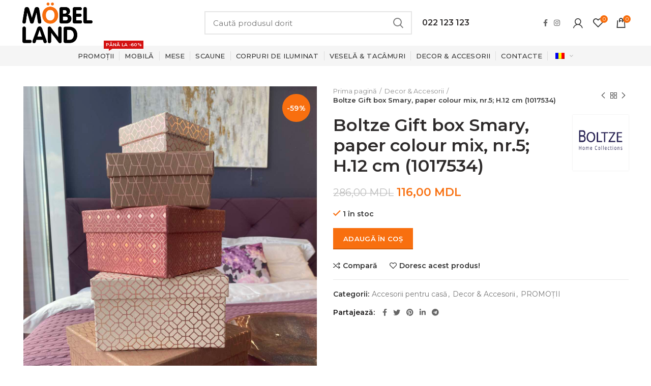

--- FILE ---
content_type: text/html; charset=UTF-8
request_url: https://mobelland.md/product/boltze-gift-box-smarypaper-colour-mix-nr-5-h-12-cm-1017534/
body_size: 22174
content:
<!DOCTYPE html>
<html lang="ro-RO">
<head>
<meta name="facebook-domain-verification" content="le80xh2mj5qafdah2up5lhr03gwzic" />
	<meta charset="UTF-8">
	<meta name="viewport" content="width=device-width, initial-scale=1.0, maximum-scale=1.0, user-scalable=no">
	<link rel="profile" href="http://gmpg.org/xfn/11">
	<link rel="pingback" href="https://mobelland.md/xmlrpc.php">

	<title>Boltze Gift box Smary, paper colour mix, nr.5; H.12 cm (1017534) &ndash; Mobelland</title>

<!-- The SEO Framework by Sybre Waaijer -->
<meta name="robots" content="max-snippet:-1,max-image-preview:standard,max-video-preview:-1" />
<meta property="og:image" content="https://mobelland.md/wp-content/uploads/2022/07/изображение_viber_2022-07-18_11-33-15-232.jpg" />
<meta property="og:image:width" content="1200" />
<meta property="og:image:height" content="1600" />
<meta property="og:locale" content="ro_RO" />
<meta property="og:type" content="product" />
<meta property="og:title" content="Boltze Gift box Smary, paper colour mix, nr.5; H.12 cm (1017534) &ndash; Mobelland" />
<meta property="og:url" content="https://mobelland.md/product/boltze-gift-box-smarypaper-colour-mix-nr-5-h-12-cm-1017534/" />
<meta property="og:site_name" content="Mobelland" />
<meta name="twitter:card" content="summary_large_image" />
<meta name="twitter:title" content="Boltze Gift box Smary, paper colour mix, nr.5; H.12 cm (1017534) &ndash; Mobelland" />
<meta name="twitter:image" content="https://mobelland.md/wp-content/uploads/2022/07/изображение_viber_2022-07-18_11-33-15-232.jpg" />
<meta name="twitter:image:width" content="1200" />
<meta name="twitter:image:height" content="1600" />
<link rel="canonical" href="https://mobelland.md/product/boltze-gift-box-smarypaper-colour-mix-nr-5-h-12-cm-1017534/" />
<!-- / The SEO Framework by Sybre Waaijer | 2.93ms meta | 0.78ms boot -->

<link rel='dns-prefetch' href='//fonts.googleapis.com' />
<link rel='dns-prefetch' href='//s.w.org' />
<link rel="alternate" type="application/rss+xml" title="Mobelland &raquo; Flux" href="https://mobelland.md/feed/" />
<link rel="alternate" type="application/rss+xml" title="Mobelland &raquo; Flux comentarii" href="https://mobelland.md/comments/feed/" />
<link rel='stylesheet' id='wp-block-library-css'  href='https://mobelland.md/wp-includes/css/dist/block-library/style.min.css?ver=6.0.11' type='text/css' media='all' />
<link rel='stylesheet' id='wc-blocks-vendors-style-css'  href='https://mobelland.md/wp-content/plugins/woocommerce/packages/woocommerce-blocks/build/wc-blocks-vendors-style.css?ver=8.3.3' type='text/css' media='all' />
<link rel='stylesheet' id='wc-blocks-style-css'  href='https://mobelland.md/wp-content/plugins/woocommerce/packages/woocommerce-blocks/build/wc-blocks-style.css?ver=8.3.3' type='text/css' media='all' />
<style id='global-styles-inline-css' type='text/css'>
body{--wp--preset--color--black: #000000;--wp--preset--color--cyan-bluish-gray: #abb8c3;--wp--preset--color--white: #ffffff;--wp--preset--color--pale-pink: #f78da7;--wp--preset--color--vivid-red: #cf2e2e;--wp--preset--color--luminous-vivid-orange: #ff6900;--wp--preset--color--luminous-vivid-amber: #fcb900;--wp--preset--color--light-green-cyan: #7bdcb5;--wp--preset--color--vivid-green-cyan: #00d084;--wp--preset--color--pale-cyan-blue: #8ed1fc;--wp--preset--color--vivid-cyan-blue: #0693e3;--wp--preset--color--vivid-purple: #9b51e0;--wp--preset--gradient--vivid-cyan-blue-to-vivid-purple: linear-gradient(135deg,rgba(6,147,227,1) 0%,rgb(155,81,224) 100%);--wp--preset--gradient--light-green-cyan-to-vivid-green-cyan: linear-gradient(135deg,rgb(122,220,180) 0%,rgb(0,208,130) 100%);--wp--preset--gradient--luminous-vivid-amber-to-luminous-vivid-orange: linear-gradient(135deg,rgba(252,185,0,1) 0%,rgba(255,105,0,1) 100%);--wp--preset--gradient--luminous-vivid-orange-to-vivid-red: linear-gradient(135deg,rgba(255,105,0,1) 0%,rgb(207,46,46) 100%);--wp--preset--gradient--very-light-gray-to-cyan-bluish-gray: linear-gradient(135deg,rgb(238,238,238) 0%,rgb(169,184,195) 100%);--wp--preset--gradient--cool-to-warm-spectrum: linear-gradient(135deg,rgb(74,234,220) 0%,rgb(151,120,209) 20%,rgb(207,42,186) 40%,rgb(238,44,130) 60%,rgb(251,105,98) 80%,rgb(254,248,76) 100%);--wp--preset--gradient--blush-light-purple: linear-gradient(135deg,rgb(255,206,236) 0%,rgb(152,150,240) 100%);--wp--preset--gradient--blush-bordeaux: linear-gradient(135deg,rgb(254,205,165) 0%,rgb(254,45,45) 50%,rgb(107,0,62) 100%);--wp--preset--gradient--luminous-dusk: linear-gradient(135deg,rgb(255,203,112) 0%,rgb(199,81,192) 50%,rgb(65,88,208) 100%);--wp--preset--gradient--pale-ocean: linear-gradient(135deg,rgb(255,245,203) 0%,rgb(182,227,212) 50%,rgb(51,167,181) 100%);--wp--preset--gradient--electric-grass: linear-gradient(135deg,rgb(202,248,128) 0%,rgb(113,206,126) 100%);--wp--preset--gradient--midnight: linear-gradient(135deg,rgb(2,3,129) 0%,rgb(40,116,252) 100%);--wp--preset--duotone--dark-grayscale: url('#wp-duotone-dark-grayscale');--wp--preset--duotone--grayscale: url('#wp-duotone-grayscale');--wp--preset--duotone--purple-yellow: url('#wp-duotone-purple-yellow');--wp--preset--duotone--blue-red: url('#wp-duotone-blue-red');--wp--preset--duotone--midnight: url('#wp-duotone-midnight');--wp--preset--duotone--magenta-yellow: url('#wp-duotone-magenta-yellow');--wp--preset--duotone--purple-green: url('#wp-duotone-purple-green');--wp--preset--duotone--blue-orange: url('#wp-duotone-blue-orange');--wp--preset--font-size--small: 13px;--wp--preset--font-size--medium: 20px;--wp--preset--font-size--large: 36px;--wp--preset--font-size--x-large: 42px;}.has-black-color{color: var(--wp--preset--color--black) !important;}.has-cyan-bluish-gray-color{color: var(--wp--preset--color--cyan-bluish-gray) !important;}.has-white-color{color: var(--wp--preset--color--white) !important;}.has-pale-pink-color{color: var(--wp--preset--color--pale-pink) !important;}.has-vivid-red-color{color: var(--wp--preset--color--vivid-red) !important;}.has-luminous-vivid-orange-color{color: var(--wp--preset--color--luminous-vivid-orange) !important;}.has-luminous-vivid-amber-color{color: var(--wp--preset--color--luminous-vivid-amber) !important;}.has-light-green-cyan-color{color: var(--wp--preset--color--light-green-cyan) !important;}.has-vivid-green-cyan-color{color: var(--wp--preset--color--vivid-green-cyan) !important;}.has-pale-cyan-blue-color{color: var(--wp--preset--color--pale-cyan-blue) !important;}.has-vivid-cyan-blue-color{color: var(--wp--preset--color--vivid-cyan-blue) !important;}.has-vivid-purple-color{color: var(--wp--preset--color--vivid-purple) !important;}.has-black-background-color{background-color: var(--wp--preset--color--black) !important;}.has-cyan-bluish-gray-background-color{background-color: var(--wp--preset--color--cyan-bluish-gray) !important;}.has-white-background-color{background-color: var(--wp--preset--color--white) !important;}.has-pale-pink-background-color{background-color: var(--wp--preset--color--pale-pink) !important;}.has-vivid-red-background-color{background-color: var(--wp--preset--color--vivid-red) !important;}.has-luminous-vivid-orange-background-color{background-color: var(--wp--preset--color--luminous-vivid-orange) !important;}.has-luminous-vivid-amber-background-color{background-color: var(--wp--preset--color--luminous-vivid-amber) !important;}.has-light-green-cyan-background-color{background-color: var(--wp--preset--color--light-green-cyan) !important;}.has-vivid-green-cyan-background-color{background-color: var(--wp--preset--color--vivid-green-cyan) !important;}.has-pale-cyan-blue-background-color{background-color: var(--wp--preset--color--pale-cyan-blue) !important;}.has-vivid-cyan-blue-background-color{background-color: var(--wp--preset--color--vivid-cyan-blue) !important;}.has-vivid-purple-background-color{background-color: var(--wp--preset--color--vivid-purple) !important;}.has-black-border-color{border-color: var(--wp--preset--color--black) !important;}.has-cyan-bluish-gray-border-color{border-color: var(--wp--preset--color--cyan-bluish-gray) !important;}.has-white-border-color{border-color: var(--wp--preset--color--white) !important;}.has-pale-pink-border-color{border-color: var(--wp--preset--color--pale-pink) !important;}.has-vivid-red-border-color{border-color: var(--wp--preset--color--vivid-red) !important;}.has-luminous-vivid-orange-border-color{border-color: var(--wp--preset--color--luminous-vivid-orange) !important;}.has-luminous-vivid-amber-border-color{border-color: var(--wp--preset--color--luminous-vivid-amber) !important;}.has-light-green-cyan-border-color{border-color: var(--wp--preset--color--light-green-cyan) !important;}.has-vivid-green-cyan-border-color{border-color: var(--wp--preset--color--vivid-green-cyan) !important;}.has-pale-cyan-blue-border-color{border-color: var(--wp--preset--color--pale-cyan-blue) !important;}.has-vivid-cyan-blue-border-color{border-color: var(--wp--preset--color--vivid-cyan-blue) !important;}.has-vivid-purple-border-color{border-color: var(--wp--preset--color--vivid-purple) !important;}.has-vivid-cyan-blue-to-vivid-purple-gradient-background{background: var(--wp--preset--gradient--vivid-cyan-blue-to-vivid-purple) !important;}.has-light-green-cyan-to-vivid-green-cyan-gradient-background{background: var(--wp--preset--gradient--light-green-cyan-to-vivid-green-cyan) !important;}.has-luminous-vivid-amber-to-luminous-vivid-orange-gradient-background{background: var(--wp--preset--gradient--luminous-vivid-amber-to-luminous-vivid-orange) !important;}.has-luminous-vivid-orange-to-vivid-red-gradient-background{background: var(--wp--preset--gradient--luminous-vivid-orange-to-vivid-red) !important;}.has-very-light-gray-to-cyan-bluish-gray-gradient-background{background: var(--wp--preset--gradient--very-light-gray-to-cyan-bluish-gray) !important;}.has-cool-to-warm-spectrum-gradient-background{background: var(--wp--preset--gradient--cool-to-warm-spectrum) !important;}.has-blush-light-purple-gradient-background{background: var(--wp--preset--gradient--blush-light-purple) !important;}.has-blush-bordeaux-gradient-background{background: var(--wp--preset--gradient--blush-bordeaux) !important;}.has-luminous-dusk-gradient-background{background: var(--wp--preset--gradient--luminous-dusk) !important;}.has-pale-ocean-gradient-background{background: var(--wp--preset--gradient--pale-ocean) !important;}.has-electric-grass-gradient-background{background: var(--wp--preset--gradient--electric-grass) !important;}.has-midnight-gradient-background{background: var(--wp--preset--gradient--midnight) !important;}.has-small-font-size{font-size: var(--wp--preset--font-size--small) !important;}.has-medium-font-size{font-size: var(--wp--preset--font-size--medium) !important;}.has-large-font-size{font-size: var(--wp--preset--font-size--large) !important;}.has-x-large-font-size{font-size: var(--wp--preset--font-size--x-large) !important;}
</style>
<style id='woocommerce-inline-inline-css' type='text/css'>
.woocommerce form .form-row .required { visibility: visible; }
</style>
<link rel='stylesheet' id='trp-language-switcher-style-css'  href='https://mobelland.md/wp-content/plugins/translatepress-multilingual/assets/css/trp-language-switcher.css?ver=2.3.8' type='text/css' media='all' />
<link rel='stylesheet' id='js_composer_front-css'  href='https://mobelland.md/wp-content/plugins/js_composer/assets/css/js_composer.min.css?ver=6.5.0' type='text/css' media='all' />
<link rel='stylesheet' id='bootstrap-css'  href='https://mobelland.md/wp-content/themes/woodmart/css/bootstrap.min.css?ver=5.3.6' type='text/css' media='all' />
<link rel='stylesheet' id='woodmart-style-css'  href='https://mobelland.md/wp-content/themes/woodmart/style.min.css?ver=5.3.6' type='text/css' media='all' />
<link rel='stylesheet' id='xts-style-header_146887-css'  href='https://mobelland.md/wp-content/uploads/2021/07/xts-header_146887-1626962343.css?ver=5.3.6' type='text/css' media='all' />
<link rel='stylesheet' id='xts-style-theme_settings_default-css'  href='https://mobelland.md/wp-content/uploads/2024/12/xts-theme_settings_default-1734443298.css?ver=5.3.6' type='text/css' media='all' />
<link rel='stylesheet' id='xts-google-fonts-css'  href='//fonts.googleapis.com/css?family=Montserrat%3A100%2C100italic%2C200%2C200italic%2C300%2C300italic%2C400%2C400italic%2C500%2C500italic%2C600%2C600italic%2C700%2C700italic%2C800%2C800italic%2C900%2C900italic&#038;ver=5.3.6' type='text/css' media='all' />
<script type="text/template" id="tmpl-variation-template">
	<div class="woocommerce-variation-description">{{{ data.variation.variation_description }}}</div>
	<div class="woocommerce-variation-price">{{{ data.variation.price_html }}}</div>
	<div class="woocommerce-variation-availability">{{{ data.variation.availability_html }}}</div>
</script>
<script type="text/template" id="tmpl-unavailable-variation-template">
	<p>Regret, acest produs nu este disponibil. Te rog alege altceva.</p>
</script>
<script type='text/javascript' src='https://mobelland.md/wp-includes/js/jquery/jquery.min.js?ver=3.6.0' id='jquery-core-js'></script>
<script type='text/javascript' src='https://mobelland.md/wp-includes/js/jquery/jquery-migrate.min.js?ver=3.3.2' id='jquery-migrate-js'></script>
<script type='text/javascript' src='https://mobelland.md/wp-content/plugins/woocommerce/assets/js/jquery-blockui/jquery.blockUI.min.js?ver=2.7.0-wc.6.9.4' id='jquery-blockui-js'></script>
<script type='text/javascript' id='wc-add-to-cart-js-extra'>
/* <![CDATA[ */
var wc_add_to_cart_params = {"ajax_url":"\/wp-admin\/admin-ajax.php","wc_ajax_url":"\/?wc-ajax=%%endpoint%%","i18n_view_cart":"Vezi co\u0219ul","cart_url":"https:\/\/mobelland.md\/cart\/","is_cart":"","cart_redirect_after_add":"no"};
/* ]]> */
</script>
<script type='text/javascript' src='https://mobelland.md/wp-content/plugins/woocommerce/assets/js/frontend/add-to-cart.min.js?ver=6.9.4' id='wc-add-to-cart-js'></script>
<script type='text/javascript' src='https://mobelland.md/wp-content/plugins/translatepress-multilingual/assets/js/trp-frontend-compatibility.js?ver=2.3.8' id='trp-frontend-compatibility-js'></script>
<script type='text/javascript' src='https://mobelland.md/wp-content/plugins/js_composer/assets/js/vendors/woocommerce-add-to-cart.js?ver=6.5.0' id='vc_woocommerce-add-to-cart-js-js'></script>
<script type='text/javascript' src='https://mobelland.md/wp-content/themes/woodmart/js/device.min.js?ver=5.3.6' id='woodmart-device-js'></script>
<link rel="https://api.w.org/" href="https://mobelland.md/wp-json/" /><link rel="alternate" type="application/json" href="https://mobelland.md/wp-json/wp/v2/product/21017" /><link rel="EditURI" type="application/rsd+xml" title="RSD" href="https://mobelland.md/xmlrpc.php?rsd" />
<link rel="wlwmanifest" type="application/wlwmanifest+xml" href="https://mobelland.md/wp-includes/wlwmanifest.xml" /> 
<link rel="alternate" type="application/json+oembed" href="https://mobelland.md/wp-json/oembed/1.0/embed?url=https%3A%2F%2Fmobelland.md%2Fproduct%2Fboltze-gift-box-smarypaper-colour-mix-nr-5-h-12-cm-1017534%2F" />
<link rel="alternate" type="text/xml+oembed" href="https://mobelland.md/wp-json/oembed/1.0/embed?url=https%3A%2F%2Fmobelland.md%2Fproduct%2Fboltze-gift-box-smarypaper-colour-mix-nr-5-h-12-cm-1017534%2F&#038;format=xml" />
<link rel="alternate" hreflang="ro-RO" href="https://mobelland.md/product/boltze-gift-box-smarypaper-colour-mix-nr-5-h-12-cm-1017534/"/>
<link rel="alternate" hreflang="ru-RU" href="https://mobelland.md/ru/product/boltze-gift-box-smarypaper-colour-mix-nr-5-h-12-cm-1017534/"/>
<link rel="alternate" hreflang="ro" href="https://mobelland.md/product/boltze-gift-box-smarypaper-colour-mix-nr-5-h-12-cm-1017534/"/>
<link rel="alternate" hreflang="ru" href="https://mobelland.md/ru/product/boltze-gift-box-smarypaper-colour-mix-nr-5-h-12-cm-1017534/"/>
<link rel="alternate" hreflang="x-default" href="https://mobelland.md/product/boltze-gift-box-smarypaper-colour-mix-nr-5-h-12-cm-1017534/"/>
<meta name="theme-color" content="">			<link rel="shortcut icon" href="https://mobelland.md/wp-content/uploads/2019/12/favicon_mobell.png">
			<link rel="apple-touch-icon-precomposed" sizes="152x152" href="https://mobelland.md/wp-content/uploads/2019/12/favicon_mobell.png">
			<noscript><style>.woocommerce-product-gallery{ opacity: 1 !important; }</style></noscript>
	
<!-- Meta Pixel Code -->
<script type='text/javascript'>
!function(f,b,e,v,n,t,s){if(f.fbq)return;n=f.fbq=function(){n.callMethod?
n.callMethod.apply(n,arguments):n.queue.push(arguments)};if(!f._fbq)f._fbq=n;
n.push=n;n.loaded=!0;n.version='2.0';n.queue=[];t=b.createElement(e);t.async=!0;
t.src=v;s=b.getElementsByTagName(e)[0];s.parentNode.insertBefore(t,s)}(window,
document,'script','https://connect.facebook.net/en_US/fbevents.js');
</script>
<!-- End Meta Pixel Code -->
<script type='text/javascript'>
  fbq('init', '754344765314816', {}, {
    "agent": "wordpress-6.0.11-3.0.7"
});
  </script><script type='text/javascript'>
  fbq('track', 'PageView', []);
  </script>
<!-- Meta Pixel Code -->
<noscript>
<img height="1" width="1" style="display:none" alt="fbpx"
src="https://www.facebook.com/tr?id=754344765314816&ev=PageView&noscript=1" />
</noscript>
<!-- End Meta Pixel Code -->
<meta name="generator" content="Powered by WPBakery Page Builder - drag and drop page builder for WordPress."/>
<style>		
		
		</style><noscript><style> .wpb_animate_when_almost_visible { opacity: 1; }</style></noscript></head>

<body class="product-template-default single single-product postid-21017 theme-woodmart woocommerce woocommerce-page woocommerce-no-js translatepress-ro_RO wrapper-full-width form-style-square form-border-width-2 woodmart-product-design-default categories-accordion-on woodmart-archive-shop woodmart-ajax-shop-on offcanvas-sidebar-mobile offcanvas-sidebar-tablet notifications-sticky btns-default-flat btns-default-dark btns-default-hover-dark btns-shop-3d btns-shop-light btns-shop-hover-light btns-accent-flat btns-accent-light btns-accent-hover-light wpb-js-composer js-comp-ver-6.5.0 vc_responsive">

	<svg xmlns="http://www.w3.org/2000/svg" viewBox="0 0 0 0" width="0" height="0" focusable="false" role="none" style="visibility: hidden; position: absolute; left: -9999px; overflow: hidden;" ><defs><filter id="wp-duotone-dark-grayscale"><feColorMatrix color-interpolation-filters="sRGB" type="matrix" values=" .299 .587 .114 0 0 .299 .587 .114 0 0 .299 .587 .114 0 0 .299 .587 .114 0 0 " /><feComponentTransfer color-interpolation-filters="sRGB" ><feFuncR type="table" tableValues="0 0.49803921568627" /><feFuncG type="table" tableValues="0 0.49803921568627" /><feFuncB type="table" tableValues="0 0.49803921568627" /><feFuncA type="table" tableValues="1 1" /></feComponentTransfer><feComposite in2="SourceGraphic" operator="in" /></filter></defs></svg><svg xmlns="http://www.w3.org/2000/svg" viewBox="0 0 0 0" width="0" height="0" focusable="false" role="none" style="visibility: hidden; position: absolute; left: -9999px; overflow: hidden;" ><defs><filter id="wp-duotone-grayscale"><feColorMatrix color-interpolation-filters="sRGB" type="matrix" values=" .299 .587 .114 0 0 .299 .587 .114 0 0 .299 .587 .114 0 0 .299 .587 .114 0 0 " /><feComponentTransfer color-interpolation-filters="sRGB" ><feFuncR type="table" tableValues="0 1" /><feFuncG type="table" tableValues="0 1" /><feFuncB type="table" tableValues="0 1" /><feFuncA type="table" tableValues="1 1" /></feComponentTransfer><feComposite in2="SourceGraphic" operator="in" /></filter></defs></svg><svg xmlns="http://www.w3.org/2000/svg" viewBox="0 0 0 0" width="0" height="0" focusable="false" role="none" style="visibility: hidden; position: absolute; left: -9999px; overflow: hidden;" ><defs><filter id="wp-duotone-purple-yellow"><feColorMatrix color-interpolation-filters="sRGB" type="matrix" values=" .299 .587 .114 0 0 .299 .587 .114 0 0 .299 .587 .114 0 0 .299 .587 .114 0 0 " /><feComponentTransfer color-interpolation-filters="sRGB" ><feFuncR type="table" tableValues="0.54901960784314 0.98823529411765" /><feFuncG type="table" tableValues="0 1" /><feFuncB type="table" tableValues="0.71764705882353 0.25490196078431" /><feFuncA type="table" tableValues="1 1" /></feComponentTransfer><feComposite in2="SourceGraphic" operator="in" /></filter></defs></svg><svg xmlns="http://www.w3.org/2000/svg" viewBox="0 0 0 0" width="0" height="0" focusable="false" role="none" style="visibility: hidden; position: absolute; left: -9999px; overflow: hidden;" ><defs><filter id="wp-duotone-blue-red"><feColorMatrix color-interpolation-filters="sRGB" type="matrix" values=" .299 .587 .114 0 0 .299 .587 .114 0 0 .299 .587 .114 0 0 .299 .587 .114 0 0 " /><feComponentTransfer color-interpolation-filters="sRGB" ><feFuncR type="table" tableValues="0 1" /><feFuncG type="table" tableValues="0 0.27843137254902" /><feFuncB type="table" tableValues="0.5921568627451 0.27843137254902" /><feFuncA type="table" tableValues="1 1" /></feComponentTransfer><feComposite in2="SourceGraphic" operator="in" /></filter></defs></svg><svg xmlns="http://www.w3.org/2000/svg" viewBox="0 0 0 0" width="0" height="0" focusable="false" role="none" style="visibility: hidden; position: absolute; left: -9999px; overflow: hidden;" ><defs><filter id="wp-duotone-midnight"><feColorMatrix color-interpolation-filters="sRGB" type="matrix" values=" .299 .587 .114 0 0 .299 .587 .114 0 0 .299 .587 .114 0 0 .299 .587 .114 0 0 " /><feComponentTransfer color-interpolation-filters="sRGB" ><feFuncR type="table" tableValues="0 0" /><feFuncG type="table" tableValues="0 0.64705882352941" /><feFuncB type="table" tableValues="0 1" /><feFuncA type="table" tableValues="1 1" /></feComponentTransfer><feComposite in2="SourceGraphic" operator="in" /></filter></defs></svg><svg xmlns="http://www.w3.org/2000/svg" viewBox="0 0 0 0" width="0" height="0" focusable="false" role="none" style="visibility: hidden; position: absolute; left: -9999px; overflow: hidden;" ><defs><filter id="wp-duotone-magenta-yellow"><feColorMatrix color-interpolation-filters="sRGB" type="matrix" values=" .299 .587 .114 0 0 .299 .587 .114 0 0 .299 .587 .114 0 0 .299 .587 .114 0 0 " /><feComponentTransfer color-interpolation-filters="sRGB" ><feFuncR type="table" tableValues="0.78039215686275 1" /><feFuncG type="table" tableValues="0 0.94901960784314" /><feFuncB type="table" tableValues="0.35294117647059 0.47058823529412" /><feFuncA type="table" tableValues="1 1" /></feComponentTransfer><feComposite in2="SourceGraphic" operator="in" /></filter></defs></svg><svg xmlns="http://www.w3.org/2000/svg" viewBox="0 0 0 0" width="0" height="0" focusable="false" role="none" style="visibility: hidden; position: absolute; left: -9999px; overflow: hidden;" ><defs><filter id="wp-duotone-purple-green"><feColorMatrix color-interpolation-filters="sRGB" type="matrix" values=" .299 .587 .114 0 0 .299 .587 .114 0 0 .299 .587 .114 0 0 .299 .587 .114 0 0 " /><feComponentTransfer color-interpolation-filters="sRGB" ><feFuncR type="table" tableValues="0.65098039215686 0.40392156862745" /><feFuncG type="table" tableValues="0 1" /><feFuncB type="table" tableValues="0.44705882352941 0.4" /><feFuncA type="table" tableValues="1 1" /></feComponentTransfer><feComposite in2="SourceGraphic" operator="in" /></filter></defs></svg><svg xmlns="http://www.w3.org/2000/svg" viewBox="0 0 0 0" width="0" height="0" focusable="false" role="none" style="visibility: hidden; position: absolute; left: -9999px; overflow: hidden;" ><defs><filter id="wp-duotone-blue-orange"><feColorMatrix color-interpolation-filters="sRGB" type="matrix" values=" .299 .587 .114 0 0 .299 .587 .114 0 0 .299 .587 .114 0 0 .299 .587 .114 0 0 " /><feComponentTransfer color-interpolation-filters="sRGB" ><feFuncR type="table" tableValues="0.098039215686275 1" /><feFuncG type="table" tableValues="0 0.66274509803922" /><feFuncB type="table" tableValues="0.84705882352941 0.41960784313725" /><feFuncA type="table" tableValues="1 1" /></feComponentTransfer><feComposite in2="SourceGraphic" operator="in" /></filter></defs></svg>    <script type='text/javascript'>

      function updateConfig() {
        var eventsFilter = "Microdata,SubscribedButtonClick";
        var eventsFilterList = eventsFilter.split(',');
        fbq.instance.pluginConfig.set("754344765314816", 'openbridge',
          {'endpoints':
            [{
              'targetDomain': window.location.href,
              'endpoint': window.location.href + '.open-bridge'
            }],
            'eventsFilter': {
              'eventNames':eventsFilterList,
              'filteringMode':'blocklist'
            }
          }
        );
        fbq.instance.configLoaded("754344765314816");
      }

      window.onload = function() {
        var s = document.createElement('script');
        s.setAttribute('src', "https://mobelland.md/wp-content/plugins/official-facebook-pixel/core/../js/openbridge_plugin.js");
        s.setAttribute('onload', 'updateConfig()');
        document.body.appendChild( s );
      }
    </script>
		
	<div class="website-wrapper">

		
			<!-- HEADER -->
							<header class="whb-header whb-sticky-shadow whb-scroll-stick whb-sticky-real">
					<div class="whb-main-header">
	
<div class="whb-row whb-top-bar whb-not-sticky-row whb-without-bg whb-without-border whb-color-dark whb-flex-flex-middle whb-hidden-desktop">
	<div class="container">
		<div class="whb-flex-row whb-top-bar-inner">
			<div class="whb-column whb-col-left whb-visible-lg whb-empty-column">
	</div>
<div class="whb-column whb-col-center whb-visible-lg whb-empty-column">
	</div>
<div class="whb-column whb-col-right whb-visible-lg whb-empty-column">
	</div>
<div class="whb-column whb-col-mobile whb-hidden-lg">
	<div class="whb-navigation whb-secondary-menu site-navigation woodmart-navigation menu-right navigation-style-separated" role="navigation">
	<div class="menu-lang-container"><ul id="menu-lang" class="menu"><li id="menu-item-696" class="trp-language-switcher-container menu-item menu-item-type-post_type menu-item-object-language_switcher current-language-menu-item menu-item-696 item-level-0 menu-item-design-default menu-simple-dropdown item-event-hover"><a href="https://mobelland.md/product/boltze-gift-box-smarypaper-colour-mix-nr-5-h-12-cm-1017534/" class="woodmart-nav-link"><span class="nav-link-text"><span data-no-translation><img class="trp-flag-image" src="https://mobelland.md/wp-content/plugins/translatepress-multilingual/assets/images/flags/ro_RO.png" width="18" height="12" alt="ro_RO" title="Romanian"></span></span></a></li>
<li id="menu-item-695" class="trp-language-switcher-container menu-item menu-item-type-post_type menu-item-object-language_switcher menu-item-695 item-level-0 menu-item-design-default menu-simple-dropdown item-event-hover"><a href="https://mobelland.md/ru/product/boltze-gift-box-smarypaper-colour-mix-nr-5-h-12-cm-1017534/" class="woodmart-nav-link"><span class="nav-link-text"><span data-no-translation><img class="trp-flag-image" src="https://mobelland.md/wp-content/plugins/translatepress-multilingual/assets/images/flags/ru_RU.png" width="18" height="12" alt="ru_RU" title="Russian"></span></span></a></li>
</ul></div></div><!--END MAIN-NAV-->

			<div class="woodmart-social-icons text-left icons-design-default icons-size- color-scheme-dark social-follow social-form-circle">
									<a rel="nofollow" href="https://www.facebook.com/moebel.md/" target="_blank" class=" woodmart-social-icon social-facebook">
						<i></i>
						<span class="woodmart-social-icon-name">Facebook</span>
					</a>
				
				
				
									<a rel="nofollow" href="https://www.instagram.com/mobel.land/" target="_blank" class=" woodmart-social-icon social-instagram">
						<i></i>
						<span class="woodmart-social-icon-name">Instagram</span>
					</a>
				
				
				
				
				
				
				
				
				
				
				
				
				
				
								
								
				
								
				
			</div>

		</div>
		</div>
	</div>
</div>

<div class="whb-row whb-general-header whb-not-sticky-row whb-without-bg whb-without-border whb-color-dark whb-flex-flex-middle">
	<div class="container">
		<div class="whb-flex-row whb-general-header-inner">
			<div class="whb-column whb-col-left whb-visible-lg">
	<div class="site-logo">
	<div class="woodmart-logo-wrap">
		<a href="https://mobelland.md/" class="woodmart-logo woodmart-main-logo" rel="home">
			<img src="https://mobelland.md/wp-content/uploads/2019/10/logo.png" alt="Mobelland" style="max-width: 150px;" />		</a>
			</div>
</div>
</div>
<div class="whb-column whb-col-center whb-visible-lg">
	<div class="whb-space-element " style="width:200px;"></div>			<div class="woodmart-search-form">
								<form role="search" method="get" class="searchform  search-style-default" action="https://mobelland.md/" >
					<input type="text" class="s" placeholder="Caută produsul dorit" value="" name="s" />
					<input type="hidden" name="post_type" value="product">
										<button type="submit" class="searchsubmit">
						Search											</button>
				</form>
											</div>
		
<div class="whb-text-element reset-mb-10 "><h5><i class="fa fa-phone-square"></i><a href="tel:022123123">022 123 123</a></h5></div>
</div>
<div class="whb-column whb-col-right whb-visible-lg">
	
			<div class="woodmart-social-icons text-left icons-design-default icons-size- color-scheme-dark social-follow social-form-circle">
									<a rel="nofollow" href="https://www.facebook.com/moebel.md/" target="_blank" class=" woodmart-social-icon social-facebook">
						<i></i>
						<span class="woodmart-social-icon-name">Facebook</span>
					</a>
				
				
				
									<a rel="nofollow" href="https://www.instagram.com/mobel.land/" target="_blank" class=" woodmart-social-icon social-instagram">
						<i></i>
						<span class="woodmart-social-icon-name">Instagram</span>
					</a>
				
				
				
				
				
				
				
				
				
				
				
				
				
				
								
								
				
								
				
			</div>

		<div class="woodmart-header-links woodmart-navigation menu-simple-dropdown wd-tools-element item-event-hover  my-account-with-icon">
			<a href="https://mobelland.md/my-account/" title="My account">
			<span class="wd-tools-icon">
							</span>
			<span class="wd-tools-text">
				Login / Register			</span>
		</a>
		
		
					<div class="sub-menu-dropdown menu-item-register color-scheme-dark">
						<div class="login-dropdown-inner">
							<h3 class="login-title"><span>Intră în cont</span><a class="create-account-link" href="https://mobelland.md/my-account/?action=register">Crează un cont</a></h3>
										<form method="post" class="login woocommerce-form woocommerce-form-login " action="https://mobelland.md/my-account/" >

				
				
				<p class="woocommerce-FormRow woocommerce-FormRow--wide form-row form-row-wide form-row-username">
					<label for="username">Nume utilizator sau email&nbsp;<span class="required">*</span></label>
					<input type="text" class="woocommerce-Input woocommerce-Input--text input-text" name="username" id="username" autocomplete="username" value="" />
				</p>
				<p class="woocommerce-FormRow woocommerce-FormRow--wide form-row form-row-wide form-row-password">
					<label for="password">Parola&nbsp;<span class="required">*</span></label>
					<input class="woocommerce-Input woocommerce-Input--text input-text" type="password" name="password" id="password" autocomplete="current-password" />
				</p>

				
				<p class="form-row">
					<input type="hidden" id="woocommerce-login-nonce" name="woocommerce-login-nonce" value="3a123ef1af" /><input type="hidden" name="_wp_http_referer" value="/product/boltze-gift-box-smarypaper-colour-mix-nr-5-h-12-cm-1017534/" />										<button type="submit" class="button woocommerce-button woocommerce-form-login__submit" name="login" value="Log in">Log in</button>
				</p>

				<div class="login-form-footer">
					<a href="https://mobelland.md/my-account/lost-password/" class="woocommerce-LostPassword lost_password">Ai uitat parola?</a>
					<label class="woocommerce-form__label woocommerce-form__label-for-checkbox woocommerce-form-login__rememberme">
						<input class="woocommerce-form__input woocommerce-form__input-checkbox" name="rememberme" type="checkbox" value="forever" /> <span>Nu mă uita</span>
					</label>
				</div>
				
				
				
			</form>

		
						</div>
					</div>
					</div>

<div class="woodmart-wishlist-info-widget wd-tools-element wd-style-icon with-product-count" title="Produsele preferate de mine">
	<a href="https://mobelland.md/wishlist/">
		<span class="wishlist-icon wd-tools-icon">
			
							<span class="wishlist-count wd-tools-count">
					0				</span>
					</span>
		<span class="wishlist-label wd-tools-text">
			Produse preferate		</span>
	</a>
</div>

<div class="woodmart-shopping-cart wd-tools-element woodmart-cart-design-5 woodmart-cart-alt cart-widget-opener">
	<a href="https://mobelland.md/cart/" title="Coșul meu">
		<span class="woodmart-cart-icon wd-tools-icon">
						
										<span class="woodmart-cart-number">0 <span>items</span></span>
							</span>
		<span class="woodmart-cart-totals wd-tools-text">
			
			<span class="subtotal-divider">/</span>
						<span class="woodmart-cart-subtotal"><span class="woocommerce-Price-amount amount"><bdi>0,00&nbsp;<span class="woocommerce-Price-currencySymbol">MDL</span></bdi></span></span>
				</span>
	</a>
	</div>
</div>
<div class="whb-column whb-mobile-left whb-hidden-lg">
	<div class="woodmart-burger-icon wd-tools-element mobile-nav-icon whb-mobile-nav-icon wd-style-icon">
	<a href="#">
					<span class="woodmart-burger wd-tools-icon"></span>
				<span class="woodmart-burger-label wd-tools-text">Menu</span>
	</a>
</div><!--END MOBILE-NAV-ICON--></div>
<div class="whb-column whb-mobile-center whb-hidden-lg">
	<div class="site-logo">
	<div class="woodmart-logo-wrap">
		<a href="https://mobelland.md/" class="woodmart-logo woodmart-main-logo" rel="home">
			<img src="https://mobelland.md/wp-content/uploads/2019/10/logo.png" alt="Mobelland" style="max-width: 150px;" />		</a>
			</div>
</div>
</div>
<div class="whb-column whb-mobile-right whb-hidden-lg">
	
<div class="woodmart-wishlist-info-widget wd-tools-element wd-style-icon with-product-count" title="Produsele preferate de mine">
	<a href="https://mobelland.md/wishlist/">
		<span class="wishlist-icon wd-tools-icon">
			
							<span class="wishlist-count wd-tools-count">
					0				</span>
					</span>
		<span class="wishlist-label wd-tools-text">
			Produse preferate		</span>
	</a>
</div>

<div class="woodmart-shopping-cart wd-tools-element woodmart-cart-design-5 woodmart-cart-alt cart-widget-opener">
	<a href="https://mobelland.md/cart/" title="Coșul meu">
		<span class="woodmart-cart-icon wd-tools-icon">
						
										<span class="woodmart-cart-number">0 <span>items</span></span>
							</span>
		<span class="woodmart-cart-totals wd-tools-text">
			
			<span class="subtotal-divider">/</span>
						<span class="woodmart-cart-subtotal"><span class="woocommerce-Price-amount amount"><bdi>0,00&nbsp;<span class="woocommerce-Price-currencySymbol">MDL</span></bdi></span></span>
				</span>
	</a>
	</div>
</div>
		</div>
	</div>
</div>

<div class="whb-row whb-header-bottom whb-not-sticky-row whb-with-bg whb-without-border whb-color-dark whb-flex-flex-middle">
	<div class="container">
		<div class="whb-flex-row whb-header-bottom-inner">
			<div class="whb-column whb-col-left whb-visible-lg whb-empty-column">
	</div>
<div class="whb-column whb-col-center whb-visible-lg">
	<div class="whb-navigation whb-primary-menu main-nav site-navigation woodmart-navigation menu-center navigation-style-separated" role="navigation">
	<div class="menu-principal-container"><ul id="menu-principal" class="menu"><li id="menu-item-11604" class="menu-item menu-item-type-taxonomy menu-item-object-product_cat current-product-ancestor current-menu-parent current-product-parent menu-item-11604 item-level-0 menu-item-design-default menu-simple-dropdown item-event-hover item-with-label item-label-red"><a href="https://mobelland.md/product-category/promotii/" class="woodmart-nav-link"><span class="nav-link-text">PROMOȚII</span><span class="menu-label menu-label-red">până la -60%</span></a></li>
<li id="menu-item-676" class="menu-item menu-item-type-taxonomy menu-item-object-product_cat menu-item-676 item-level-0 menu-item-design-default menu-simple-dropdown item-event-hover"><a href="https://mobelland.md/product-category/mobila/" class="woodmart-nav-link"><span class="nav-link-text">Mobilă</span></a></li>
<li id="menu-item-675" class="menu-item menu-item-type-taxonomy menu-item-object-product_cat menu-item-675 item-level-0 menu-item-design-default menu-simple-dropdown item-event-hover"><a href="https://mobelland.md/product-category/mese/" class="woodmart-nav-link"><span class="nav-link-text">Mese</span></a></li>
<li id="menu-item-677" class="menu-item menu-item-type-taxonomy menu-item-object-product_cat menu-item-677 item-level-0 menu-item-design-default menu-simple-dropdown item-event-hover"><a href="https://mobelland.md/product-category/scaune/" class="woodmart-nav-link"><span class="nav-link-text">Scaune</span></a></li>
<li id="menu-item-674" class="menu-item menu-item-type-taxonomy menu-item-object-product_cat menu-item-674 item-level-0 menu-item-design-default menu-simple-dropdown item-event-hover"><a href="https://mobelland.md/product-category/iluminare/" class="woodmart-nav-link"><span class="nav-link-text">Corpuri de iluminat</span></a></li>
<li id="menu-item-679" class="menu-item menu-item-type-taxonomy menu-item-object-product_cat menu-item-679 item-level-0 menu-item-design-default menu-simple-dropdown item-event-hover"><a href="https://mobelland.md/product-category/vesela-tacamuri/" class="woodmart-nav-link"><span class="nav-link-text">Veselă &amp; Tacâmuri</span></a></li>
<li id="menu-item-16678" class="menu-item menu-item-type-taxonomy menu-item-object-product_cat current-product-ancestor current-menu-parent current-product-parent menu-item-16678 item-level-0 menu-item-design-default menu-simple-dropdown item-event-hover"><a href="https://mobelland.md/product-category/decor-accesorii/" class="woodmart-nav-link"><span class="nav-link-text">Decor &amp; Accesorii</span></a></li>
<li id="menu-item-690" class="menu-item menu-item-type-post_type menu-item-object-page menu-item-690 item-level-0 menu-item-design-default menu-simple-dropdown item-event-hover"><a href="https://mobelland.md/contacte/" class="woodmart-nav-link"><span class="nav-link-text">Contacte</span></a></li>
<li id="menu-item-15824" class="trp-language-switcher-container menu-item menu-item-type-post_type menu-item-object-language_switcher menu-item-has-children current-language-menu-item menu-item-15824 item-level-0 menu-item-design-default menu-simple-dropdown item-event-hover"><a href="https://mobelland.md/product/boltze-gift-box-smarypaper-colour-mix-nr-5-h-12-cm-1017534/" class="woodmart-nav-link"><span class="nav-link-text"><span data-no-translation><img class="trp-flag-image" src="https://mobelland.md/wp-content/plugins/translatepress-multilingual/assets/images/flags/ro_RO.png" width="18" height="12" alt="ro_RO" title="Romanian"></span></span></a>
<div class="sub-menu-dropdown color-scheme-dark">

<div class="container">

<ul class="sub-menu color-scheme-dark">
	<li id="menu-item-15825" class="trp-language-switcher-container menu-item menu-item-type-post_type menu-item-object-language_switcher menu-item-15825 item-level-1"><a href="https://mobelland.md/ru/product/boltze-gift-box-smarypaper-colour-mix-nr-5-h-12-cm-1017534/" class="woodmart-nav-link"><span class="nav-link-text"><span data-no-translation><img class="trp-flag-image" src="https://mobelland.md/wp-content/plugins/translatepress-multilingual/assets/images/flags/ru_RU.png" width="18" height="12" alt="ru_RU" title="Russian"></span></span></a></li>
</ul>
</div>
</div>
</li>
</ul></div></div><!--END MAIN-NAV-->
</div>
<div class="whb-column whb-col-right whb-visible-lg whb-empty-column">
	</div>
<div class="whb-column whb-col-mobile whb-hidden-lg">
				<div class="woodmart-search-form">
								<form role="search" method="get" class="searchform  search-style-default woodmart-mobile-search-form" action="https://mobelland.md/" >
					<input type="text" class="s" placeholder="Caută produsul dorit" value="" name="s" />
					<input type="hidden" name="post_type" value="product">
										<button type="submit" class="searchsubmit">
						Search											</button>
				</form>
											</div>
		</div>
		</div>
	</div>
</div>
</div>
				</header><!--END MAIN HEADER-->
			
								<div class="main-page-wrapper">
		
						
			
		<!-- MAIN CONTENT AREA -->
				<div class="container-fluid">
			<div class="row content-layout-wrapper align-items-start">
		
		
	<div class="site-content shop-content-area col-12 breadcrumbs-location-summary content-with-products" role="main">
	
		

<div class="container">
	</div>


<div id="product-21017" class="single-product-page single-product-content product-design-default tabs-location-standard tabs-type-tabs meta-location-add_to_cart reviews-location-tabs product-no-bg product type-product post-21017 status-publish first instock product_cat-accesorii-pentru-casa-promotii product_cat-decor-accesorii product_cat-promotii has-post-thumbnail sale shipping-taxable purchasable product-type-simple">

	<div class="container">

		<div class="woocommerce-notices-wrapper"></div>
		<div class="row product-image-summary-wrap">
			<div class="product-image-summary col-lg-12 col-12 col-md-12">
				<div class="row product-image-summary-inner">
					<div class="col-lg-6 col-12 col-md-6 product-images" >
						<div class="product-images-inner">
							<div class="product-labels labels-rounded"><span class="onsale product-label">-59%</span></div><div class="woocommerce-product-gallery woocommerce-product-gallery--with-images woocommerce-product-gallery--with-images woocommerce-product-gallery--columns-4 images images row align-items-start thumbs-position-left image-action-popup" style="opacity: 0; transition: opacity .25s ease-in-out;">
	<div class="col-12">

		<figure class="woocommerce-product-gallery__wrapper owl-items-lg-1 owl-items-md-1 owl-items-sm-1 owl-items-xs-1 owl-carousel">
			<div class="product-image-wrap"><figure data-thumb="https://mobelland.md/wp-content/uploads/2022/07/изображение_viber_2022-07-18_11-33-15-232-600x600.jpg" class="woocommerce-product-gallery__image"><a data-elementor-open-lightbox="no" href="https://mobelland.md/wp-content/uploads/2022/07/изображение_viber_2022-07-18_11-33-15-232.jpg"><img width="1200" height="1600" src="https://mobelland.md/wp-content/uploads/2022/07/изображение_viber_2022-07-18_11-33-15-232.jpg" class="wp-post-image wp-post-image" alt="viber 2022 07 18 11 33 15 232 - Boltze Gift box Smary, paper colour mix, nr.5; H.12 cm (1017534)" title="Boltze Gift box Smary, paper colour mix, nr.5; H.12 cm (1017534)" data-caption="" data-src="https://mobelland.md/wp-content/uploads/2022/07/изображение_viber_2022-07-18_11-33-15-232.jpg" data-large_image="https://mobelland.md/wp-content/uploads/2022/07/изображение_viber_2022-07-18_11-33-15-232.jpg" data-large_image_width="1200" data-large_image_height="1600" srcset="https://mobelland.md/wp-content/uploads/2022/07/изображение_viber_2022-07-18_11-33-15-232.jpg 1200w, https://mobelland.md/wp-content/uploads/2022/07/изображение_viber_2022-07-18_11-33-15-232-225x300.jpg 225w, https://mobelland.md/wp-content/uploads/2022/07/изображение_viber_2022-07-18_11-33-15-232-768x1024.jpg 768w, https://mobelland.md/wp-content/uploads/2022/07/изображение_viber_2022-07-18_11-33-15-232-1152x1536.jpg 1152w, https://mobelland.md/wp-content/uploads/2022/07/изображение_viber_2022-07-18_11-33-15-232-9x12.jpg 9w" sizes="(max-width: 1200px) 100vw, 1200px" /></a></figure></div>		</figure>
					<div class="product-additional-galleries">
					</div>
			</div>

	</div>
						</div>
					</div>
										<div class="col-lg-6 col-12 col-md-6 summary entry-summary">
						<div class="summary-inner">
															<div class="single-breadcrumbs-wrapper">
									<div class="single-breadcrumbs">
																					<nav class="woocommerce-breadcrumb"><a href="https://mobelland.md" class="breadcrumb-link ">Prima pagină</a><a href="https://mobelland.md/product-category/decor-accesorii/" class="breadcrumb-link breadcrumb-link-last">Decor &amp; Accesorii</a><span class="breadcrumb-last"> Boltze Gift box Smary, paper colour mix, nr.5; H.12 cm (1017534)</span></nav>										
																								<div class="woodmart-products-nav">
								<div class="product-btn product-prev">
					<a href="https://mobelland.md/product/boltze-gift-box-smarypaper-colour-mix-nr-4-h-10-cm-1017534/">Previous product<span class="product-btn-icon"></span></a>
					<div class="wrapper-short">
						<div class="product-short">
							<div class="product-short-image">
								<a href="https://mobelland.md/product/boltze-gift-box-smarypaper-colour-mix-nr-4-h-10-cm-1017534/" class="product-thumb">
									<img width="600" height="600" src="https://mobelland.md/wp-content/uploads/2022/07/изображение_viber_2022-07-18_11-33-01-101-3-600x600.jpg" class="attachment-woocommerce_thumbnail size-woocommerce_thumbnail" alt="viber 2022 07 18 11 33 01 101 3 600x600 - Boltze Gift box Smary, paper colour mix, nr.5; H.12 cm (1017534)" loading="lazy" srcset="https://mobelland.md/wp-content/uploads/2022/07/изображение_viber_2022-07-18_11-33-01-101-3-600x600.jpg 600w, https://mobelland.md/wp-content/uploads/2022/07/изображение_viber_2022-07-18_11-33-01-101-3-150x150.jpg 150w, https://mobelland.md/wp-content/uploads/2022/07/изображение_viber_2022-07-18_11-33-01-101-3-100x100.jpg 100w" sizes="(max-width: 600px) 100vw, 600px" title="Boltze Gift box Smary, paper colour mix, nr.5; H.12 cm (1017534)" />								</a>
							</div>
							<div class="product-short-description">
								<a href="https://mobelland.md/product/boltze-gift-box-smarypaper-colour-mix-nr-4-h-10-cm-1017534/" class="product-title">
									Boltze Gift box Smary, paper colour mix, nr.4; H.10 cm (1017534)								</a>
								<span class="price">
									<del aria-hidden="true"><span class="woocommerce-Price-amount amount">242,00&nbsp;<span class="woocommerce-Price-currencySymbol">MDL</span></span></del> <ins><span class="woocommerce-Price-amount amount">91,00&nbsp;<span class="woocommerce-Price-currencySymbol">MDL</span></span></ins>								</span>
							</div>
						</div>
					</div>
				</div>
				
				<a href="https://mobelland.md/shop/" class="woodmart-back-btn">
					<span>
						Back to products					</span>
				</a>

								<div class="product-btn product-next">
					<a href="https://mobelland.md/product/boltze-perna-nylan-2-ass-petrol-l-60-cm-w-40-cm-1020402/">Next product<span class="product-btn-icon"></span></a>
					<div class="wrapper-short">
						<div class="product-short">
							<div class="product-short-image">
								<a href="https://mobelland.md/product/boltze-perna-nylan-2-ass-petrol-l-60-cm-w-40-cm-1020402/" class="product-thumb">
									<img width="600" height="600" src="https://mobelland.md/wp-content/uploads/2022/07/изображение_viber_2022-07-18_15-55-58-776-600x600.jpg" class="attachment-woocommerce_thumbnail size-woocommerce_thumbnail" alt="viber 2022 07 18 15 55 58 776 600x600 - Boltze Gift box Smary, paper colour mix, nr.5; H.12 cm (1017534)" loading="lazy" srcset="https://mobelland.md/wp-content/uploads/2022/07/изображение_viber_2022-07-18_15-55-58-776-600x600.jpg 600w, https://mobelland.md/wp-content/uploads/2022/07/изображение_viber_2022-07-18_15-55-58-776-150x150.jpg 150w, https://mobelland.md/wp-content/uploads/2022/07/изображение_viber_2022-07-18_15-55-58-776-100x100.jpg 100w" sizes="(max-width: 600px) 100vw, 600px" title="Boltze Gift box Smary, paper colour mix, nr.5; H.12 cm (1017534)" />								</a>
							</div>
							<div class="product-short-description">
								<a href="https://mobelland.md/product/boltze-perna-nylan-2-ass-petrol-l-60-cm-w-40-cm-1020402/" class="product-title">
									Boltze Perna Nylan, 2/ass, petrol, L.60 cm, W.40 cm (1020402)								</a>
								<span class="price">
									<del aria-hidden="true"><span class="woocommerce-Price-amount amount">704,00&nbsp;<span class="woocommerce-Price-currencySymbol">MDL</span></span></del> <ins><span class="woocommerce-Price-amount amount">290,00&nbsp;<span class="woocommerce-Price-currencySymbol">MDL</span></span></ins>								</span>
							</div>
						</div>
					</div>
				</div>
							</div>
																					</div>
								</div>
							
							<div class="woodmart-product-brands "><div class="woodmart-product-brand"><a href="https://mobelland.md/shop/?filter_brand=boltze"><img src="https://mobelland.md/wp-content/uploads/2019/12/Без_названия.png" title="Boltze" alt="Boltze"  /></a></div></div>
<h1 itemprop="name" class="product_title entry-title">Boltze Gift box Smary, paper colour mix, nr.5; H.12 cm (1017534)</h1><p class="price"><del aria-hidden="true"><span class="woocommerce-Price-amount amount"><bdi>286,00&nbsp;<span class="woocommerce-Price-currencySymbol">MDL</span></bdi></span></del> <ins><span class="woocommerce-Price-amount amount"><bdi>116,00&nbsp;<span class="woocommerce-Price-currencySymbol">MDL</span></bdi></span></ins></p>
<p class="stock in-stock">1 în stoc</p>

	
	<form class="cart" action="https://mobelland.md/product/boltze-gift-box-smarypaper-colour-mix-nr-5-h-12-cm-1017534/" method="post" enctype='multipart/form-data'>
		
			<div class="quantity hidden">
		<input type="hidden" id="quantity_697ebf0d1e15d" class="qty" name="quantity" value="1" />
	</div>
	
		<button type="submit" name="add-to-cart" value="21017" class="single_add_to_cart_button button alt">Adaugă în coș</button>

			</form>

	
			<div class="woodmart-compare-btn product-compare-button wd-action-btn wd-compare-btn wd-style-text">
				<a href="https://mobelland.md/compara/" data-id="21017" data-added-text="Compară produsele">
					Compară				</a>
			</div>
					<div class="woodmart-wishlist-btn wd-action-btn wd-wishlist-btn wd-style-text">
				<a href="https://mobelland.md/wishlist/" data-key="c52286db26" data-product-id="21017" data-added-text="Browse Wishlist">Doresc acest produs!</a>
			</div>
		<div class="product_meta">

	
	
	<span class="posted_in">Categorii: <a href="https://mobelland.md/product-category/promotii/accesorii-pentru-casa-promotii/" rel="tag">Accesorii pentru casă</a><span class="meta-sep">,</span> <a href="https://mobelland.md/product-category/decor-accesorii/" rel="tag">Decor &amp; Accesorii</a><span class="meta-sep">,</span> <a href="https://mobelland.md/product-category/promotii/" rel="tag">PROMOȚII</a></span>
	
	
</div>
							<div class="product-share">
					<span class="share-title">Partajează</span>
					
			<div class="woodmart-social-icons text-center icons-design-default icons-size-small color-scheme-dark social-share social-form-circle">
									<a rel="nofollow" href="https://www.facebook.com/sharer/sharer.php?u=https://mobelland.md/product/boltze-gift-box-smarypaper-colour-mix-nr-5-h-12-cm-1017534/" target="_blank" class=" woodmart-social-icon social-facebook">
						<i></i>
						<span class="woodmart-social-icon-name">Facebook</span>
					</a>
				
									<a rel="nofollow" href="https://twitter.com/share?url=https://mobelland.md/product/boltze-gift-box-smarypaper-colour-mix-nr-5-h-12-cm-1017534/" target="_blank" class=" woodmart-social-icon social-twitter">
						<i></i>
						<span class="woodmart-social-icon-name">Twitter</span>
					</a>
				
				
				
				
									<a rel="nofollow" href="https://pinterest.com/pin/create/button/?url=https://mobelland.md/product/boltze-gift-box-smarypaper-colour-mix-nr-5-h-12-cm-1017534/&media=https://mobelland.md/wp-content/uploads/2022/07/изображение_viber_2022-07-18_11-33-15-232.jpg&description=Boltze+Gift+box+Smary%2C+paper+colour+mix%2C+nr.5%3B+H.12+cm+%281017534%29" target="_blank" class=" woodmart-social-icon social-pinterest">
						<i></i>
						<span class="woodmart-social-icon-name">Pinterest</span>
					</a>
				
				
									<a rel="nofollow" href="https://www.linkedin.com/shareArticle?mini=true&url=https://mobelland.md/product/boltze-gift-box-smarypaper-colour-mix-nr-5-h-12-cm-1017534/" target="_blank" class=" woodmart-social-icon social-linkedin">
						<i></i>
						<span class="woodmart-social-icon-name">linkedin</span>
					</a>
				
				
				
				
				
				
				
				
				
				
								
								
				
									<a rel="nofollow" href="https://telegram.me/share/url?url=https://mobelland.md/product/boltze-gift-box-smarypaper-colour-mix-nr-5-h-12-cm-1017534/" target="_blank" class=" woodmart-social-icon social-tg">
						<i></i>
						<span class="woodmart-social-icon-name">Telegram</span>
					</a>
								
				
			</div>

						</div>
											</div>
					</div>
				</div><!-- .summary -->
			</div>

			
		</div>
		
		
	</div>

			<div class="product-tabs-wrapper">
			<div class="container">
				<div class="row">
					<div class="col-12 poduct-tabs-inner">
						
	<div class="woocommerce-tabs wc-tabs-wrapper tabs-layout-tabs">
		<ul class="tabs wc-tabs">
							<li class="additional_information_tab active">
					<a href="#tab-additional_information">Informații suplimentare</a>
				</li>
									</ul>
					<div class="woodmart-tab-wrapper">
				<a href="#tab-additional_information" class="woodmart-accordion-title tab-title-additional_information active">Informații suplimentare</a>
				<div class="woocommerce-Tabs-panel woocommerce-Tabs-panel--additional_information panel entry-content wc-tab" id="tab-additional_information">
					<div class="wc-tab-inner 
										">
						<div class="">
							

<table class="woocommerce-product-attributes shop_attributes">
			<tr class="woocommerce-product-attributes-item woocommerce-product-attributes-item--attribute_pa_brand">
			<th class="woocommerce-product-attributes-item__label">Brand</th>
			<td class="woocommerce-product-attributes-item__value"><p>Boltze</p>
</td>
		</tr>
	</table>
						</div>
					</div>
				</div>
			</div>
								</div>

					</div>
				</div>	
			</div>
		</div>
	
	
	<div class="container related-and-upsells">
	<div class="related-products">
		
				<h3 class="title slider-title">Produse similare</h3>
				
					<div id="carousel-494"
				 class="woodmart-carousel-container  slider-type-product woodmart-carousel-spacing-30" data-owl-carousel data-desktop="4" data-tablet_landscape="4" data-tablet="3" data-mobile="2">
								<div class="owl-carousel owl-items-lg-4 owl-items-md-4 owl-items-sm-3 owl-items-xs-2">
					
							<div class="slide-product owl-carousel-item">
			
											<div class="product-grid-item wd-with-labels product woodmart-hover-alt type-product post-7939 status-publish last instock product_cat-accesorii-pentru-casa-promotii product_cat-decor-accesorii product_cat-promotii product_cat-vaze has-post-thumbnail sale shipping-taxable purchasable product-type-simple" data-loop="1" data-id="7939">

	
<div class="product-element-top">
	<a href="https://mobelland.md/product/vaza-decorativa-gb-glass-bag-white-bro-l031522/" class="product-image-link">
		<div class="product-labels labels-rounded"><span class="onsale product-label">-57%</span></div><img width="600" height="600" src="https://mobelland.md/wp-content/uploads/2019/12/2017_bella_tasche_031522_dose_031485_h-600x600.jpg" class="attachment-woocommerce_thumbnail size-woocommerce_thumbnail" alt="2017 bella tasche 031522 dose 031485 h 600x600 - Leonardo Vază decorativă GB/Glass bag white/brown (L031522)" loading="lazy" srcset="https://mobelland.md/wp-content/uploads/2019/12/2017_bella_tasche_031522_dose_031485_h-600x600.jpg 600w, https://mobelland.md/wp-content/uploads/2019/12/2017_bella_tasche_031522_dose_031485_h-150x150.jpg 150w, https://mobelland.md/wp-content/uploads/2019/12/2017_bella_tasche_031522_dose_031485_h-100x100.jpg 100w" sizes="(max-width: 600px) 100vw, 600px" title="Leonardo Vază decorativă GB/Glass bag white/brown (L031522)" />	</a>
				<div class="hover-img">
				<a href="https://mobelland.md/product/vaza-decorativa-gb-glass-bag-white-bro-l031522/">
					<img width="600" height="600" src="https://mobelland.md/wp-content/uploads/2019/12/DD-fyhXW0AAHtbg-600x600.jpg" class="attachment-woocommerce_thumbnail size-woocommerce_thumbnail" alt="DD fyhXW0AAHtbg 600x600 - Leonardo Vază decorativă GB/Glass bag white/brown (L031522)" loading="lazy" srcset="https://mobelland.md/wp-content/uploads/2019/12/DD-fyhXW0AAHtbg-600x600.jpg 600w, https://mobelland.md/wp-content/uploads/2019/12/DD-fyhXW0AAHtbg-300x300.jpg 300w, https://mobelland.md/wp-content/uploads/2019/12/DD-fyhXW0AAHtbg-150x150.jpg 150w, https://mobelland.md/wp-content/uploads/2019/12/DD-fyhXW0AAHtbg-768x768.jpg 768w, https://mobelland.md/wp-content/uploads/2019/12/DD-fyhXW0AAHtbg-100x100.jpg 100w, https://mobelland.md/wp-content/uploads/2019/12/DD-fyhXW0AAHtbg.jpg 800w" sizes="(max-width: 600px) 100vw, 600px" title="Leonardo Vază decorativă GB/Glass bag white/brown (L031522)" />				</a>
			</div>
			<div class="woodmart-buttons wd-pos-r-t">
					<div class="woodmart-compare-btn product-compare-button wd-action-btn wd-compare-btn wd-style-icon">
				<a href="https://mobelland.md/compara/" data-id="7939" data-added-text="Compară produsele">
					Compară				</a>
			</div>
									<div class="woodmart-wishlist-btn wd-action-btn wd-wishlist-btn wd-style-icon">
				<a href="https://mobelland.md/wishlist/" data-key="c52286db26" data-product-id="7939" data-added-text="Browse Wishlist">Doresc acest produs!</a>
			</div>
			</div>
				<div class="quick-shop-wrapper">
				<div class="quick-shop-close wd-cross-button wd-size-s wd-with-text-left"><span>Închide</span></div>
				<div class="quick-shop-form">
				</div>
			</div>
		</div>
<h3 class="product-title"><a href="https://mobelland.md/product/vaza-decorativa-gb-glass-bag-white-bro-l031522/">Leonardo Vază decorativă GB/Glass bag white/brown (L031522)</a></h3><div class="wrap-price">
	<div class="swap-wrapp">
		<div class="swap-elements">
			
	<span class="price"><del aria-hidden="true"><span class="woocommerce-Price-amount amount"><bdi>2.882,00&nbsp;<span class="woocommerce-Price-currencySymbol">MDL</span></bdi></span></del> <ins><span class="woocommerce-Price-amount amount"><bdi>1.225,00&nbsp;<span class="woocommerce-Price-currencySymbol">MDL</span></bdi></span></ins></span>
			<div class="woodmart-add-btn">
				<a href="?add-to-cart=7939" data-quantity="1" class="button product_type_simple add_to_cart_button ajax_add_to_cart add-to-cart-loop" data-product_id="7939" data-product_sku="" aria-label="Adaugă &bdquo;Leonardo Vază decorativă GB/Glass bag white/brown (L031522)&rdquo; în coșul tău" rel="nofollow"><span>Adaugă în coș</span></a>			</div>
		</div>
	</div>
	</div>

	

</div>	
					
		</div>
				<div class="slide-product owl-carousel-item">
			
											<div class="product-grid-item wd-with-labels product woodmart-hover-alt type-product post-20311 status-publish first instock product_cat-accesorii-pentru-casa-promotii product_cat-decor-accesorii product_cat-plante-flori-artificiale product_cat-promotii has-post-thumbnail sale shipping-taxable purchasable product-type-simple" data-loop="2" data-id="20311">

	
<div class="product-element-top">
	<a href="https://mobelland.md/product/asa-selection-deko-eucalyptus-twig-green-l-45-cm-66495444/" class="product-image-link">
		<div class="product-labels labels-rounded"><span class="onsale product-label">-61%</span></div><img width="600" height="600" src="https://mobelland.md/wp-content/uploads/2022/06/66495444ifeEosBI9vInE-600x600.png" class="attachment-woocommerce_thumbnail size-woocommerce_thumbnail" alt="66495444ifeEosBI9vInE 600x600 - ASA Selection Deko Eucalyptus twig, green, l.45 cm (66495444)" loading="lazy" srcset="https://mobelland.md/wp-content/uploads/2022/06/66495444ifeEosBI9vInE-600x600.png 600w, https://mobelland.md/wp-content/uploads/2022/06/66495444ifeEosBI9vInE-150x150.png 150w, https://mobelland.md/wp-content/uploads/2022/06/66495444ifeEosBI9vInE-1200x1200.png 1200w, https://mobelland.md/wp-content/uploads/2022/06/66495444ifeEosBI9vInE-100x100.png 100w" sizes="(max-width: 600px) 100vw, 600px" title="ASA Selection Deko Eucalyptus twig, green, l.45 cm (66495444)" />	</a>
		<div class="woodmart-buttons wd-pos-r-t">
					<div class="woodmart-compare-btn product-compare-button wd-action-btn wd-compare-btn wd-style-icon">
				<a href="https://mobelland.md/compara/" data-id="20311" data-added-text="Compară produsele">
					Compară				</a>
			</div>
									<div class="woodmart-wishlist-btn wd-action-btn wd-wishlist-btn wd-style-icon">
				<a href="https://mobelland.md/wishlist/" data-key="c52286db26" data-product-id="20311" data-added-text="Browse Wishlist">Doresc acest produs!</a>
			</div>
			</div>
				<div class="quick-shop-wrapper">
				<div class="quick-shop-close wd-cross-button wd-size-s wd-with-text-left"><span>Închide</span></div>
				<div class="quick-shop-form">
				</div>
			</div>
		</div>
<h3 class="product-title"><a href="https://mobelland.md/product/asa-selection-deko-eucalyptus-twig-green-l-45-cm-66495444/">ASA Selection Deko Eucalyptus twig, green, l.45 cm (66495444)</a></h3><div class="wrap-price">
	<div class="swap-wrapp">
		<div class="swap-elements">
			
	<span class="price"><del aria-hidden="true"><span class="woocommerce-Price-amount amount"><bdi>330,00&nbsp;<span class="woocommerce-Price-currencySymbol">MDL</span></bdi></span></del> <ins><span class="woocommerce-Price-amount amount"><bdi>128,00&nbsp;<span class="woocommerce-Price-currencySymbol">MDL</span></bdi></span></ins></span>
			<div class="woodmart-add-btn">
				<a href="?add-to-cart=20311" data-quantity="1" class="button product_type_simple add_to_cart_button ajax_add_to_cart add-to-cart-loop" data-product_id="20311" data-product_sku="" aria-label="Adaugă &bdquo;ASA Selection Deko Eucalyptus twig, green, l.45 cm (66495444)&rdquo; în coșul tău" rel="nofollow"><span>Adaugă în coș</span></a>			</div>
		</div>
	</div>
	</div>

	

</div>	
					
		</div>
				<div class="slide-product owl-carousel-item">
			
											<div class="product-grid-item wd-with-labels product woodmart-hover-alt type-product post-25899 status-publish last instock product_cat-decor-accesorii product_cat-promotii product_cat-vaze has-post-thumbnail sale shipping-taxable purchasable product-type-simple" data-loop="3" data-id="25899">

	
<div class="product-element-top">
	<a href="https://mobelland.md/product/1368611-yoko-vase-nature-d-12-cm-h-24-cm-stoneware/" class="product-image-link">
		<div class="product-labels labels-rounded"><span class="onsale product-label">-62%</span></div><img width="600" height="600" src="https://mobelland.md/wp-content/uploads/2025/12/61Tjd7HaL-600x600.jpg" class="attachment-woocommerce_thumbnail size-woocommerce_thumbnail" alt="61Tjd7HaL 600x600 - ASA Selection 1368611 Vaza Yoko nature, d.12 cm, h.24 cm stoneware" loading="lazy" srcset="https://mobelland.md/wp-content/uploads/2025/12/61Tjd7HaL-600x600.jpg 600w, https://mobelland.md/wp-content/uploads/2025/12/61Tjd7HaL-150x150.jpg 150w, https://mobelland.md/wp-content/uploads/2025/12/61Tjd7HaL-100x100.jpg 100w" sizes="(max-width: 600px) 100vw, 600px" title="ASA Selection 1368611 Vaza Yoko nature, d.12 cm, h.24 cm stoneware" />	</a>
				<div class="hover-img">
				<a href="https://mobelland.md/product/1368611-yoko-vase-nature-d-12-cm-h-24-cm-stoneware/">
					<img width="600" height="600" src="https://mobelland.md/wp-content/uploads/2025/12/1291048_1-600x600.jpeg" class="attachment-woocommerce_thumbnail size-woocommerce_thumbnail" alt="1291048 1 600x600 - ASA Selection 1368611 Vaza Yoko nature, d.12 cm, h.24 cm stoneware" loading="lazy" srcset="https://mobelland.md/wp-content/uploads/2025/12/1291048_1-600x600.jpeg 600w, https://mobelland.md/wp-content/uploads/2025/12/1291048_1-150x150.jpeg 150w, https://mobelland.md/wp-content/uploads/2025/12/1291048_1-1200x1200.jpeg 1200w, https://mobelland.md/wp-content/uploads/2025/12/1291048_1-100x100.jpeg 100w" sizes="(max-width: 600px) 100vw, 600px" title="ASA Selection 1368611 Vaza Yoko nature, d.12 cm, h.24 cm stoneware" />				</a>
			</div>
			<div class="woodmart-buttons wd-pos-r-t">
					<div class="woodmart-compare-btn product-compare-button wd-action-btn wd-compare-btn wd-style-icon">
				<a href="https://mobelland.md/compara/" data-id="25899" data-added-text="Compară produsele">
					Compară				</a>
			</div>
									<div class="woodmart-wishlist-btn wd-action-btn wd-wishlist-btn wd-style-icon">
				<a href="https://mobelland.md/wishlist/" data-key="c52286db26" data-product-id="25899" data-added-text="Browse Wishlist">Doresc acest produs!</a>
			</div>
			</div>
				<div class="quick-shop-wrapper">
				<div class="quick-shop-close wd-cross-button wd-size-s wd-with-text-left"><span>Închide</span></div>
				<div class="quick-shop-form">
				</div>
			</div>
		</div>
<h3 class="product-title"><a href="https://mobelland.md/product/1368611-yoko-vase-nature-d-12-cm-h-24-cm-stoneware/">ASA Selection 1368611 Vaza Yoko nature, d.12 cm, h.24 cm stoneware</a></h3><div class="wrap-price">
	<div class="swap-wrapp">
		<div class="swap-elements">
			
	<span class="price"><del aria-hidden="true"><span class="woocommerce-Price-amount amount"><bdi>1.012,00&nbsp;<span class="woocommerce-Price-currencySymbol">MDL</span></bdi></span></del> <ins><span class="woocommerce-Price-amount amount"><bdi>380,00&nbsp;<span class="woocommerce-Price-currencySymbol">MDL</span></bdi></span></ins></span>
			<div class="woodmart-add-btn">
				<a href="?add-to-cart=25899" data-quantity="1" class="button product_type_simple add_to_cart_button ajax_add_to_cart add-to-cart-loop" data-product_id="25899" data-product_sku="" aria-label="Adaugă &bdquo;ASA Selection 1368611 Vaza Yoko nature, d.12 cm, h.24 cm stoneware&rdquo; în coșul tău" rel="nofollow"><span>Adaugă în coș</span></a>			</div>
		</div>
	</div>
	</div>

	

</div>	
					
		</div>
				<div class="slide-product owl-carousel-item">
			
											<div class="product-grid-item wd-with-labels product woodmart-hover-alt type-product post-19209 status-publish first instock product_cat-accesorii-pentru-casa-promotii product_cat-decor-accesorii product_cat-plante-flori-artificiale product_cat-promotii has-post-thumbnail sale shipping-taxable purchasable product-type-simple" data-loop="4" data-id="19209">

	
<div class="product-element-top">
	<a href="https://mobelland.md/product/poesia-floare-decorativa-rose-39-cm-l018686/" class="product-image-link">
		<div class="product-labels labels-rounded"><span class="onsale product-label">-64%</span></div><img width="600" height="600" src="https://mobelland.md/wp-content/uploads/2022/05/018686_0_K_700x-600x600.webp" class="attachment-woocommerce_thumbnail size-woocommerce_thumbnail" alt="018686 0 K 700x 600x600 - Poesia Floare decorativă Rose 39 cm (L018686)" loading="lazy" srcset="https://mobelland.md/wp-content/uploads/2022/05/018686_0_K_700x-600x600.webp 600w, https://mobelland.md/wp-content/uploads/2022/05/018686_0_K_700x-300x300.webp 300w, https://mobelland.md/wp-content/uploads/2022/05/018686_0_K_700x-150x150.webp 150w, https://mobelland.md/wp-content/uploads/2022/05/018686_0_K_700x-12x12.webp 12w, https://mobelland.md/wp-content/uploads/2022/05/018686_0_K_700x-100x100.webp 100w, https://mobelland.md/wp-content/uploads/2022/05/018686_0_K_700x.webp 700w" sizes="(max-width: 600px) 100vw, 600px" title="Poesia Floare decorativă Rose 39 cm (L018686)" />	</a>
				<div class="hover-img">
				<a href="https://mobelland.md/product/poesia-floare-decorativa-rose-39-cm-l018686/">
					<img width="600" height="600" src="https://mobelland.md/wp-content/uploads/2022/05/018686_3_K_700x-600x600.webp" class="attachment-woocommerce_thumbnail size-woocommerce_thumbnail" alt="018686 3 K 700x 600x600 - Poesia Floare decorativă Rose 39 cm (L018686)" loading="lazy" srcset="https://mobelland.md/wp-content/uploads/2022/05/018686_3_K_700x-600x600.webp 600w, https://mobelland.md/wp-content/uploads/2022/05/018686_3_K_700x-300x300.webp 300w, https://mobelland.md/wp-content/uploads/2022/05/018686_3_K_700x-150x150.webp 150w, https://mobelland.md/wp-content/uploads/2022/05/018686_3_K_700x-12x12.webp 12w, https://mobelland.md/wp-content/uploads/2022/05/018686_3_K_700x-100x100.webp 100w, https://mobelland.md/wp-content/uploads/2022/05/018686_3_K_700x.webp 700w" sizes="(max-width: 600px) 100vw, 600px" title="Poesia Floare decorativă Rose 39 cm (L018686)" />				</a>
			</div>
			<div class="woodmart-buttons wd-pos-r-t">
					<div class="woodmart-compare-btn product-compare-button wd-action-btn wd-compare-btn wd-style-icon">
				<a href="https://mobelland.md/compara/" data-id="19209" data-added-text="Compară produsele">
					Compară				</a>
			</div>
									<div class="woodmart-wishlist-btn wd-action-btn wd-wishlist-btn wd-style-icon">
				<a href="https://mobelland.md/wishlist/" data-key="c52286db26" data-product-id="19209" data-added-text="Browse Wishlist">Doresc acest produs!</a>
			</div>
			</div>
				<div class="quick-shop-wrapper">
				<div class="quick-shop-close wd-cross-button wd-size-s wd-with-text-left"><span>Închide</span></div>
				<div class="quick-shop-form">
				</div>
			</div>
		</div>
<h3 class="product-title"><a href="https://mobelland.md/product/poesia-floare-decorativa-rose-39-cm-l018686/">Poesia Floare decorativă Rose 39 cm (L018686)</a></h3><div class="wrap-price">
	<div class="swap-wrapp">
		<div class="swap-elements">
			
	<span class="price"><del aria-hidden="true"><span class="woocommerce-Price-amount amount"><bdi>154,00&nbsp;<span class="woocommerce-Price-currencySymbol">MDL</span></bdi></span></del> <ins><span class="woocommerce-Price-amount amount"><bdi>55,00&nbsp;<span class="woocommerce-Price-currencySymbol">MDL</span></bdi></span></ins></span>
			<div class="woodmart-add-btn">
				<a href="?add-to-cart=19209" data-quantity="1" class="button product_type_simple add_to_cart_button ajax_add_to_cart add-to-cart-loop" data-product_id="19209" data-product_sku="" aria-label="Adaugă &bdquo;Poesia Floare decorativă Rose 39 cm (L018686)&rdquo; în coșul tău" rel="nofollow"><span>Adaugă în coș</span></a>			</div>
		</div>
	</div>
	</div>

	

</div>	
					
		</div>
				<div class="slide-product owl-carousel-item">
			
											<div class="product-grid-item wd-with-labels product woodmart-hover-alt type-product post-976 status-publish last instock product_cat-accesorii-pentru-casa-promotii product_cat-decor-accesorii product_cat-promotii product_cat-vaze has-post-thumbnail sale shipping-taxable purchasable product-type-simple" data-loop="5" data-id="976">

	
<div class="product-element-top">
	<a href="https://mobelland.md/product/vaza/" class="product-image-link">
		<div class="product-labels labels-rounded"><span class="onsale product-label">-63%</span></div><img width="600" height="600" src="https://mobelland.md/wp-content/uploads/2019/10/11332017-600x600.jpg" class="attachment-woocommerce_thumbnail size-woocommerce_thumbnail" alt="11332017 600x600 - Vază COLORI (11332005)" loading="lazy" srcset="https://mobelland.md/wp-content/uploads/2019/10/11332017-600x600.jpg 600w, https://mobelland.md/wp-content/uploads/2019/10/11332017-100x100.jpg 100w, https://mobelland.md/wp-content/uploads/2019/10/11332017-150x150.jpg 150w" sizes="(max-width: 600px) 100vw, 600px" title="Vază COLORI (11332005)" />	</a>
				<div class="hover-img">
				<a href="https://mobelland.md/product/vaza/">
					<img width="600" height="600" src="https://mobelland.md/wp-content/uploads/2019/10/colori_weiss_39L-600x600.jpg" class="attachment-woocommerce_thumbnail size-woocommerce_thumbnail" alt="colori weiss 39L 600x600 - Vază COLORI (11332005)" loading="lazy" srcset="https://mobelland.md/wp-content/uploads/2019/10/colori_weiss_39L-600x600.jpg 600w, https://mobelland.md/wp-content/uploads/2019/10/colori_weiss_39L-100x100.jpg 100w, https://mobelland.md/wp-content/uploads/2019/10/colori_weiss_39L-150x150.jpg 150w, https://mobelland.md/wp-content/uploads/2019/10/colori_weiss_39L-1200x1200.jpg 1200w" sizes="(max-width: 600px) 100vw, 600px" title="Vază COLORI (11332005)" />				</a>
			</div>
			<div class="woodmart-buttons wd-pos-r-t">
					<div class="woodmart-compare-btn product-compare-button wd-action-btn wd-compare-btn wd-style-icon">
				<a href="https://mobelland.md/compara/" data-id="976" data-added-text="Compară produsele">
					Compară				</a>
			</div>
									<div class="woodmart-wishlist-btn wd-action-btn wd-wishlist-btn wd-style-icon">
				<a href="https://mobelland.md/wishlist/" data-key="c52286db26" data-product-id="976" data-added-text="Browse Wishlist">Doresc acest produs!</a>
			</div>
			</div>
				<div class="quick-shop-wrapper">
				<div class="quick-shop-close wd-cross-button wd-size-s wd-with-text-left"><span>Închide</span></div>
				<div class="quick-shop-form">
				</div>
			</div>
		</div>
<h3 class="product-title"><a href="https://mobelland.md/product/vaza/">Vază COLORI (11332005)</a></h3><div class="wrap-price">
	<div class="swap-wrapp">
		<div class="swap-elements">
			
	<span class="price"><del aria-hidden="true"><span class="woocommerce-Price-amount amount"><bdi>506,00&nbsp;<span class="woocommerce-Price-currencySymbol">MDL</span></bdi></span></del> <ins><span class="woocommerce-Price-amount amount"><bdi>185,00&nbsp;<span class="woocommerce-Price-currencySymbol">MDL</span></bdi></span></ins></span>
			<div class="woodmart-add-btn">
				<a href="?add-to-cart=976" data-quantity="1" class="button product_type_simple add_to_cart_button ajax_add_to_cart add-to-cart-loop" data-product_id="976" data-product_sku="" aria-label="Adaugă &bdquo;Vază COLORI (11332005)&rdquo; în coșul tău" rel="nofollow"><span>Adaugă în coș</span></a>			</div>
		</div>
	</div>
	</div>

	

</div>	
					
		</div>
				<div class="slide-product owl-carousel-item">
			
											<div class="product-grid-item wd-with-labels product woodmart-hover-alt type-product post-4756 status-publish first instock product_cat-accesorii-pentru-casa-promotii product_cat-decor-accesorii product_cat-lumanari-suporturi product_cat-promotii has-post-thumbnail sale shipping-taxable purchasable product-type-simple" data-loop="6" data-id="4756">

	
<div class="product-element-top">
	<a href="https://mobelland.md/product/candleplate-memphis-86124086/" class="product-image-link">
		<div class="product-labels labels-rounded"><span class="onsale product-label">-62%</span></div><img width="600" height="600" src="https://mobelland.md/wp-content/uploads/2019/11/Screen-Shot-2019-11-19-at-11.28.23-PM-600x600.png" class="attachment-woocommerce_thumbnail size-woocommerce_thumbnail" alt="Screen Shot 2019 11 19 at 11.28.23 PM 600x600 - Suport pentru lumânări Memphis , 21 cm (86124086)" loading="lazy" srcset="https://mobelland.md/wp-content/uploads/2019/11/Screen-Shot-2019-11-19-at-11.28.23-PM-600x600.png 600w, https://mobelland.md/wp-content/uploads/2019/11/Screen-Shot-2019-11-19-at-11.28.23-PM-100x100.png 100w, https://mobelland.md/wp-content/uploads/2019/11/Screen-Shot-2019-11-19-at-11.28.23-PM-150x150.png 150w, https://mobelland.md/wp-content/uploads/2019/11/Screen-Shot-2019-11-19-at-11.28.23-PM-300x300.png 300w, https://mobelland.md/wp-content/uploads/2019/11/Screen-Shot-2019-11-19-at-11.28.23-PM.png 876w" sizes="(max-width: 600px) 100vw, 600px" title="Suport pentru lumânări Memphis , 21 cm (86124086)" />	</a>
				<div class="hover-img">
				<a href="https://mobelland.md/product/candleplate-memphis-86124086/">
					<img width="600" height="600" src="https://mobelland.md/wp-content/uploads/2019/11/86124086-600x600.jpg" class="attachment-woocommerce_thumbnail size-woocommerce_thumbnail" alt="86124086 600x600 - Suport pentru lumânări Memphis , 21 cm (86124086)" loading="lazy" srcset="https://mobelland.md/wp-content/uploads/2019/11/86124086-600x600.jpg 600w, https://mobelland.md/wp-content/uploads/2019/11/86124086-100x100.jpg 100w, https://mobelland.md/wp-content/uploads/2019/11/86124086-150x150.jpg 150w" sizes="(max-width: 600px) 100vw, 600px" title="Suport pentru lumânări Memphis , 21 cm (86124086)" />				</a>
			</div>
			<div class="woodmart-buttons wd-pos-r-t">
					<div class="woodmart-compare-btn product-compare-button wd-action-btn wd-compare-btn wd-style-icon">
				<a href="https://mobelland.md/compara/" data-id="4756" data-added-text="Compară produsele">
					Compară				</a>
			</div>
									<div class="woodmart-wishlist-btn wd-action-btn wd-wishlist-btn wd-style-icon">
				<a href="https://mobelland.md/wishlist/" data-key="c52286db26" data-product-id="4756" data-added-text="Browse Wishlist">Doresc acest produs!</a>
			</div>
			</div>
				<div class="quick-shop-wrapper">
				<div class="quick-shop-close wd-cross-button wd-size-s wd-with-text-left"><span>Închide</span></div>
				<div class="quick-shop-form">
				</div>
			</div>
		</div>
<h3 class="product-title"><a href="https://mobelland.md/product/candleplate-memphis-86124086/">Suport pentru lumânări Memphis , 21 cm (86124086)</a></h3><div class="wrap-price">
	<div class="swap-wrapp">
		<div class="swap-elements">
			
	<span class="price"><del aria-hidden="true"><span class="woocommerce-Price-amount amount"><bdi>616,00&nbsp;<span class="woocommerce-Price-currencySymbol">MDL</span></bdi></span></del> <ins><span class="woocommerce-Price-amount amount"><bdi>236,00&nbsp;<span class="woocommerce-Price-currencySymbol">MDL</span></bdi></span></ins></span>
			<div class="woodmart-add-btn">
				<a href="?add-to-cart=4756" data-quantity="1" class="button product_type_simple add_to_cart_button ajax_add_to_cart add-to-cart-loop" data-product_id="4756" data-product_sku="" aria-label="Adaugă &bdquo;Suport pentru lumânări Memphis , 21 cm (86124086)&rdquo; în coșul tău" rel="nofollow"><span>Adaugă în coș</span></a>			</div>
		</div>
	</div>
	</div>

	

</div>	
					
		</div>
				<div class="slide-product owl-carousel-item">
			
											<div class="product-grid-item wd-with-labels product woodmart-hover-alt type-product post-1008 status-publish last instock product_cat-accesorii-pentru-casa-promotii product_cat-decor-accesorii product_cat-promotii product_cat-vaze has-post-thumbnail sale shipping-taxable purchasable product-type-simple" data-loop="7" data-id="1008">

	
<div class="product-element-top">
	<a href="https://mobelland.md/product/vaza-2/" class="product-image-link">
		<div class="product-labels labels-rounded"><span class="onsale product-label">-64%</span></div><img width="579" height="600" src="https://mobelland.md/wp-content/uploads/2019/10/11330_01759b106338ee55-579x600.jpg" class="attachment-woocommerce_thumbnail size-woocommerce_thumbnail" alt="11330 01759b106338ee55 579x600 - Vază COLORI (11330005)" loading="lazy" title="Vază COLORI (11330005)" />	</a>
				<div class="hover-img">
				<a href="https://mobelland.md/product/vaza-2/">
					<img width="600" height="600" src="https://mobelland.md/wp-content/uploads/2019/10/colori_weiss_39L-600x600.jpg" class="attachment-woocommerce_thumbnail size-woocommerce_thumbnail" alt="colori weiss 39L 600x600 - Vază COLORI (11330005)" loading="lazy" srcset="https://mobelland.md/wp-content/uploads/2019/10/colori_weiss_39L-600x600.jpg 600w, https://mobelland.md/wp-content/uploads/2019/10/colori_weiss_39L-100x100.jpg 100w, https://mobelland.md/wp-content/uploads/2019/10/colori_weiss_39L-150x150.jpg 150w, https://mobelland.md/wp-content/uploads/2019/10/colori_weiss_39L-1200x1200.jpg 1200w" sizes="(max-width: 600px) 100vw, 600px" title="Vază COLORI (11330005)" />				</a>
			</div>
			<div class="woodmart-buttons wd-pos-r-t">
					<div class="woodmart-compare-btn product-compare-button wd-action-btn wd-compare-btn wd-style-icon">
				<a href="https://mobelland.md/compara/" data-id="1008" data-added-text="Compară produsele">
					Compară				</a>
			</div>
									<div class="woodmart-wishlist-btn wd-action-btn wd-wishlist-btn wd-style-icon">
				<a href="https://mobelland.md/wishlist/" data-key="c52286db26" data-product-id="1008" data-added-text="Browse Wishlist">Doresc acest produs!</a>
			</div>
			</div>
				<div class="quick-shop-wrapper">
				<div class="quick-shop-close wd-cross-button wd-size-s wd-with-text-left"><span>Închide</span></div>
				<div class="quick-shop-form">
				</div>
			</div>
		</div>
<h3 class="product-title"><a href="https://mobelland.md/product/vaza-2/">Vază COLORI (11330005)</a></h3><div class="wrap-price">
	<div class="swap-wrapp">
		<div class="swap-elements">
			
	<span class="price"><del aria-hidden="true"><span class="woocommerce-Price-amount amount"><bdi>330,00&nbsp;<span class="woocommerce-Price-currencySymbol">MDL</span></bdi></span></del> <ins><span class="woocommerce-Price-amount amount"><bdi>119,00&nbsp;<span class="woocommerce-Price-currencySymbol">MDL</span></bdi></span></ins></span>
			<div class="woodmart-add-btn">
				<a href="?add-to-cart=1008" data-quantity="1" class="button product_type_simple add_to_cart_button ajax_add_to_cart add-to-cart-loop" data-product_id="1008" data-product_sku="" aria-label="Adaugă &bdquo;Vază COLORI (11330005)&rdquo; în coșul tău" rel="nofollow"><span>Adaugă în coș</span></a>			</div>
		</div>
	</div>
	</div>

	

</div>	
					
		</div>
				<div class="slide-product owl-carousel-item">
			
											<div class="product-grid-item wd-with-labels product woodmart-hover-alt type-product post-2045 status-publish first instock product_cat-accesorii-pentru-casa-promotii product_cat-decor-accesorii product_cat-promotii product_cat-vaze has-post-thumbnail sale shipping-taxable purchasable product-type-simple" data-loop="8" data-id="2045">

	
<div class="product-element-top">
	<a href="https://mobelland.md/product/vaza-alba-ease-xl-92033005/" class="product-image-link">
		<div class="product-labels labels-rounded"><span class="onsale product-label">-62%</span></div><img width="600" height="600" src="https://mobelland.md/wp-content/uploads/2019/10/EaseLRe0nOm9FlVN4-600x600.jpg" class="attachment-woocommerce_thumbnail size-woocommerce_thumbnail" alt="EaseLRe0nOm9FlVN4 600x600 - Vază EASE XL, d. 28 cm; h. 32 cm (92033005)" loading="lazy" srcset="https://mobelland.md/wp-content/uploads/2019/10/EaseLRe0nOm9FlVN4-600x600.jpg 600w, https://mobelland.md/wp-content/uploads/2019/10/EaseLRe0nOm9FlVN4-100x100.jpg 100w, https://mobelland.md/wp-content/uploads/2019/10/EaseLRe0nOm9FlVN4-150x150.jpg 150w, https://mobelland.md/wp-content/uploads/2019/10/EaseLRe0nOm9FlVN4-1200x1200.jpg 1200w" sizes="(max-width: 600px) 100vw, 600px" title="Vază EASE XL, d. 28 cm; h. 32 cm (92033005)" />	</a>
				<div class="hover-img">
				<a href="https://mobelland.md/product/vaza-alba-ease-xl-92033005/">
					<img width="600" height="600" src="https://mobelland.md/wp-content/uploads/2019/10/91033005-1-600x600.jpg" class="attachment-woocommerce_thumbnail size-woocommerce_thumbnail" alt="91033005 1 600x600 - Vază EASE XL, d. 28 cm; h. 32 cm (92033005)" loading="lazy" srcset="https://mobelland.md/wp-content/uploads/2019/10/91033005-1-600x600.jpg 600w, https://mobelland.md/wp-content/uploads/2019/10/91033005-1-100x100.jpg 100w, https://mobelland.md/wp-content/uploads/2019/10/91033005-1-150x150.jpg 150w, https://mobelland.md/wp-content/uploads/2019/10/91033005-1-1200x1200.jpg 1200w" sizes="(max-width: 600px) 100vw, 600px" title="Vază EASE XL, d. 28 cm; h. 32 cm (92033005)" />				</a>
			</div>
			<div class="woodmart-buttons wd-pos-r-t">
					<div class="woodmart-compare-btn product-compare-button wd-action-btn wd-compare-btn wd-style-icon">
				<a href="https://mobelland.md/compara/" data-id="2045" data-added-text="Compară produsele">
					Compară				</a>
			</div>
									<div class="woodmart-wishlist-btn wd-action-btn wd-wishlist-btn wd-style-icon">
				<a href="https://mobelland.md/wishlist/" data-key="c52286db26" data-product-id="2045" data-added-text="Browse Wishlist">Doresc acest produs!</a>
			</div>
			</div>
				<div class="quick-shop-wrapper">
				<div class="quick-shop-close wd-cross-button wd-size-s wd-with-text-left"><span>Închide</span></div>
				<div class="quick-shop-form">
				</div>
			</div>
		</div>
<h3 class="product-title"><a href="https://mobelland.md/product/vaza-alba-ease-xl-92033005/">Vază EASE XL, d. 28 cm; h. 32 cm (92033005)</a></h3><div class="wrap-price">
	<div class="swap-wrapp">
		<div class="swap-elements">
			
	<span class="price"><del aria-hidden="true"><span class="woocommerce-Price-amount amount"><bdi>1.320,00&nbsp;<span class="woocommerce-Price-currencySymbol">MDL</span></bdi></span></del> <ins><span class="woocommerce-Price-amount amount"><bdi>506,00&nbsp;<span class="woocommerce-Price-currencySymbol">MDL</span></bdi></span></ins></span>
			<div class="woodmart-add-btn">
				<a href="?add-to-cart=2045" data-quantity="1" class="button product_type_simple add_to_cart_button ajax_add_to_cart add-to-cart-loop" data-product_id="2045" data-product_sku="" aria-label="Adaugă &bdquo;Vază EASE XL, d. 28 cm; h. 32 cm (92033005)&rdquo; în coșul tău" rel="nofollow"><span>Adaugă în coș</span></a>			</div>
		</div>
	</div>
	</div>

	

</div>	
					
		</div>
						
				</div> <!-- end product-items -->
			</div> <!-- end #carousel-494 -->
			
					
	</div>

</div>

</div><!-- #product-21017 -->




	
	</div>
			</div><!-- .main-page-wrapper --> 
			</div> <!-- end row -->
	</div> <!-- end container -->
				<div class="woodmart-prefooter">
			<div class="container">
				<div data-vc-full-width="true" data-vc-full-width-init="false" class="vc_row wpb_row vc_row-fluid vc_custom_1493881945773 vc_row-has-fill"><div class="wpb_column vc_column_container vc_col-sm-12"><div class="vc_column-inner vc_custom_1488538101973"><div class="wpb_wrapper"><div id="brands_9681" class="brands-items-wrapper brands-widget slider-brands_9681 brands-carousel brands-hover-alt brands-style-default woodmart-carousel-container woodmart-carousel-spacing-0" data-owl-carousel data-wrap="yes" data-hide_pagination_control="yes" data-hide_prev_next_buttons="yes" data-desktop="7" data-tablet_landscape="4" data-tablet="3" data-mobile="2"><div class=" owl-carousel owl-items-lg-7 owl-items-md-4 owl-items-sm-3 owl-items-xs-2"><div class="brand-item"><a href="https://mobelland.md/shop/?filter_brand=zumaline"><img src="https://mobelland.md/wp-content/uploads/2022/09/3826ca6e38c9126c8fcee1eca36e43ba.jpg" title="Zumaline" alt="Zumaline" /></a></div><div class="brand-item"><a href="https://mobelland.md/shop/?filter_brand=zijlstra"><img src="https://mobelland.md/wp-content/uploads/2022/08/logo-zijlstra-300x230-1.png" title="Zijlstra" alt="Zijlstra" /></a></div><div class="brand-item"><a href="https://mobelland.md/shop/?filter_brand=zieher"><img src="https://mobelland.md/wp-content/uploads/2021/06/ZIEHER_LOGO-200x200-1.jpg" title="Zieher" alt="Zieher" /></a></div><div class="brand-item"><a href="https://mobelland.md/shop/?filter_brand=wiemann"><img src="https://mobelland.md/wp-content/uploads/2019/10/Wiemann-logo-Made-in-Germany.jpg" title="Wiemann" alt="Wiemann" /></a></div><div class="brand-item"><a href="https://mobelland.md/shop/?filter_brand=vitaluce"><img src="https://mobelland.md/wp-content/uploads/2022/09/Без-названия-2.png" title="Vitaluce" alt="Vitaluce" /></a></div><div class="brand-item"><a href="https://mobelland.md/shop/?filter_brand=v-tac"><img src="https://mobelland.md/wp-content/uploads/2022/09/Без-названия.png" title="V- TAC" alt="V- TAC" /></a></div><div class="brand-item"><a href="https://mobelland.md/shop/?filter_brand=schuller"><img src="https://mobelland.md/wp-content/uploads/2019/10/logo_2.gif" title="Schuller" alt="Schuller" /></a></div><div class="brand-item"><a href="https://mobelland.md/shop/?filter_brand=sachsenkuechen"><img src="https://mobelland.md/wp-content/uploads/2019/10/Logo-Sachsenkuechen-farbe.png" title="Sachsenkuechen" alt="Sachsenkuechen" /></a></div><div class="brand-item"><a href="https://mobelland.md/shop/?filter_brand=philippi"><img src="https://mobelland.md/wp-content/uploads/2021/05/9.jpg" title="PHILIPPI" alt="PHILIPPI" /></a></div><div class="brand-item"><a href="https://mobelland.md/shop/?filter_brand=papatya"><img src="https://mobelland.md/wp-content/uploads/2022/08/9bdf2d7686eee81d01629488290ba586.jpg" title="Papatya" alt="Papatya" /></a></div><div class="brand-item"><a href="https://mobelland.md/shop/?filter_brand=ormatek"><img src="https://mobelland.md/wp-content/uploads/2021/05/Logo_ormatek_2018.png" title="ORMATEK" alt="ORMATEK" /></a></div><div class="brand-item"><a href="https://mobelland.md/shop/?filter_brand=nowodvorski"><img src="https://mobelland.md/wp-content/uploads/2022/09/nowodvorski-logo-600x315w.jpg" title="Nowodvorski" alt="Nowodvorski" /></a></div><div class="brand-item"><a href="https://mobelland.md/shop/?filter_brand=naos"><img src="https://mobelland.md/wp-content/uploads/2022/08/logo-naos-international-brand.png" title="NAOS" alt="NAOS" /></a></div><div class="brand-item"><a href="https://mobelland.md/shop/?filter_brand=nb-light"><img src="https://mobelland.md/wp-content/uploads/2022/09/Без-названия-1.png" title="N&amp;B Light" alt="N&amp;B Light" /></a></div><div class="brand-item"><a href="https://mobelland.md/shop/?filter_brand=mobell-land"><img src="https://mobelland.md/wp-content/uploads/2019/10/logo.png" title="Mobell Land" alt="Mobell Land" /></a></div><div class="brand-item"><a href="https://mobelland.md/shop/?filter_brand=mayer"><img src="https://mobelland.md/wp-content/uploads/2022/09/Без-названия-3.png" title="Mayer" alt="Mayer" /></a></div><div class="brand-item"><a href="https://mobelland.md/shop/?filter_brand=leonardo"><img src="https://mobelland.md/wp-content/uploads/2019/12/5333457542_7db83803de_b.jpg" title="Leonardo" alt="Leonardo" /></a></div><div class="brand-item"><a href="https://mobelland.md/shop/?filter_brand=kff"><img src="https://mobelland.md/wp-content/uploads/2021/06/kff-logo.jpg" title="KFF" alt="KFF" /></a></div><div class="brand-item"><a href="https://mobelland.md/shop/?filter_brand=i4mariane"><img src="https://mobelland.md/wp-content/uploads/2020/08/affb21fd-ea1f-4912-a4be-01d4c71a4738.jpg" title="I4Mariane" alt="I4Mariane" /></a></div><div class="brand-item"><a href="https://mobelland.md/shop/?filter_brand=gurian"><img src="https://mobelland.md/wp-content/uploads/2022/09/Без-названия-1-1.png" title="Gurian" alt="Gurian" /></a></div></div></div></div></div></div></div><div class="vc_row-full-width vc_clearfix"></div><style data-type="vc_shortcodes-custom-css">.vc_custom_1493881945773{margin-bottom: -40px !important;background-color: #f9f9f9 !important;}.vc_custom_1488538101973{padding-top: 0px !important;padding-bottom: 0px !important;}</style>			</div>
		</div>
		
	<!-- FOOTER -->
			<footer class="footer-container color-scheme-dark">
	
										<div class="copyrights-wrapper copyrights-two-columns">
					<div class="container">
						<div class="min-footer">
							<div class="col-left reset-mb-10">
																	<small><a href="mobelland.md"><strong>Möbel Land</strong></a> <i class="fa fa-copyright"></i>2019. Toate drepturile sunt rezervate.</small>															</div>
															<div class="col-right reset-mb-10">
									<small><a href="https://empreus.org/"><strong>CREAT DE - EMPREUS ORG</strong>. SOLUȚII WEB PREMIUM. </a> <a href="https://online24.md/company/mobel-land-10" target="_blank"> Profil pe online24.md</a></small>								</div>
													</div>
					</div>
				</div>
					</footer>
	</div> <!-- end wrapper -->
<div class="woodmart-close-side"></div>
<template id="tp-language" data-tp-language="ro_RO"></template>    <!-- Meta Pixel Event Code -->
    <script type='text/javascript'>
        document.addEventListener( 'wpcf7mailsent', function( event ) {
        if( "fb_pxl_code" in event.detail.apiResponse){
          eval(event.detail.apiResponse.fb_pxl_code);
        }
      }, false );
    </script>
    <!-- End Meta Pixel Event Code -->
    <script type="application/ld+json">{"@context":"https:\/\/schema.org\/","@graph":[{"@context":"https:\/\/schema.org\/","@type":"BreadcrumbList","itemListElement":[{"@type":"ListItem","position":1,"item":{"name":"Prima pagin\u0103","@id":"https:\/\/mobelland.md"}},{"@type":"ListItem","position":2,"item":{"name":"Decor &amp;amp; Accesorii","@id":"https:\/\/mobelland.md\/product-category\/decor-accesorii\/"}},{"@type":"ListItem","position":3,"item":{"name":"Boltze Gift box Smary, paper colour mix, nr.5; H.12 cm (1017534)","@id":"https:\/\/mobelland.md\/product\/boltze-gift-box-smarypaper-colour-mix-nr-5-h-12-cm-1017534\/"}}]},{"@context":"https:\/\/schema.org\/","@type":"Product","@id":"https:\/\/mobelland.md\/product\/boltze-gift-box-smarypaper-colour-mix-nr-5-h-12-cm-1017534\/#product","name":"Boltze Gift box Smary, paper colour mix, nr.5; H.12 cm (1017534)","url":"https:\/\/mobelland.md\/product\/boltze-gift-box-smarypaper-colour-mix-nr-5-h-12-cm-1017534\/","description":"","image":"https:\/\/mobelland.md\/wp-content\/uploads\/2022\/07\/\u0438\u0437\u043e\u0431\u0440\u0430\u0436\u0435\u043d\u0438\u0435_viber_2022-07-18_11-33-15-232.jpg","sku":21017,"offers":[{"@type":"Offer","price":"116.00","priceValidUntil":"2027-12-31","priceSpecification":{"price":"116.00","priceCurrency":"MDL","valueAddedTaxIncluded":"false"},"priceCurrency":"MDL","availability":"http:\/\/schema.org\/InStock","url":"https:\/\/mobelland.md\/product\/boltze-gift-box-smarypaper-colour-mix-nr-5-h-12-cm-1017534\/","seller":{"@type":"Organization","name":"Mobelland","url":"https:\/\/mobelland.md"}}]}]}</script>	<script type="text/javascript">
		(function () {
			var c = document.body.className;
			c = c.replace(/woocommerce-no-js/, 'woocommerce-js');
			document.body.className = c;
		})();
	</script>
	<script type='text/javascript' src='https://mobelland.md/wp-content/plugins/contact-form-7/includes/swv/js/index.js?ver=5.6.3' id='swv-js'></script>
<script type='text/javascript' id='contact-form-7-js-extra'>
/* <![CDATA[ */
var wpcf7 = {"api":{"root":"https:\/\/mobelland.md\/wp-json\/","namespace":"contact-form-7\/v1"},"cached":"1"};
/* ]]> */
</script>
<script type='text/javascript' src='https://mobelland.md/wp-content/plugins/contact-form-7/includes/js/index.js?ver=5.6.3' id='contact-form-7-js'></script>
<script type='text/javascript' id='wc-single-product-js-extra'>
/* <![CDATA[ */
var wc_single_product_params = {"i18n_required_rating_text":"Te rog selecteaz\u0103 o evaluare","review_rating_required":"yes","flexslider":{"rtl":false,"animation":"slide","smoothHeight":true,"directionNav":false,"controlNav":"thumbnails","slideshow":false,"animationSpeed":500,"animationLoop":false,"allowOneSlide":false},"zoom_enabled":"","zoom_options":[],"photoswipe_enabled":"","photoswipe_options":{"shareEl":false,"closeOnScroll":false,"history":false,"hideAnimationDuration":0,"showAnimationDuration":0},"flexslider_enabled":""};
/* ]]> */
</script>
<script type='text/javascript' src='https://mobelland.md/wp-content/plugins/woocommerce/assets/js/frontend/single-product.min.js?ver=6.9.4' id='wc-single-product-js'></script>
<script type='text/javascript' src='https://mobelland.md/wp-content/plugins/woocommerce/assets/js/js-cookie/js.cookie.min.js?ver=2.1.4-wc.6.9.4' id='js-cookie-js'></script>
<script type='text/javascript' id='woocommerce-js-extra'>
/* <![CDATA[ */
var woocommerce_params = {"ajax_url":"\/wp-admin\/admin-ajax.php","wc_ajax_url":"\/?wc-ajax=%%endpoint%%"};
/* ]]> */
</script>
<script type='text/javascript' src='https://mobelland.md/wp-content/plugins/woocommerce/assets/js/frontend/woocommerce.min.js?ver=6.9.4' id='woocommerce-js'></script>
<script type='text/javascript' id='wc-cart-fragments-js-extra'>
/* <![CDATA[ */
var wc_cart_fragments_params = {"ajax_url":"\/wp-admin\/admin-ajax.php","wc_ajax_url":"\/?wc-ajax=%%endpoint%%","cart_hash_key":"wc_cart_hash_f7babcbb84146af4921d79f9a3c47f67","fragment_name":"wc_fragments_f7babcbb84146af4921d79f9a3c47f67","request_timeout":"5000"};
/* ]]> */
</script>
<script type='text/javascript' src='https://mobelland.md/wp-content/plugins/woocommerce/assets/js/frontend/cart-fragments.min.js?ver=6.9.4' id='wc-cart-fragments-js'></script>
<script type='text/javascript' src='https://mobelland.md/wp-content/plugins/js_composer/assets/js/dist/js_composer_front.min.js?ver=6.5.0' id='wpb_composer_front_js-js'></script>
<script type='text/javascript' src='https://mobelland.md/wp-includes/js/imagesloaded.min.js?ver=4.1.4' id='imagesloaded-js'></script>
<script type='text/javascript' src='https://mobelland.md/wp-content/themes/woodmart/js/owl.carousel.min.js?ver=5.3.6' id='woodmart-owl-carousel-js'></script>
<script type='text/javascript' src='https://mobelland.md/wp-content/themes/woodmart/js/jquery.tooltips.min.js?ver=5.3.6' id='woodmart-tooltips-js'></script>
<script type='text/javascript' src='https://mobelland.md/wp-content/themes/woodmart/js/jquery.magnific-popup.min.js?ver=5.3.6' id='woodmart-magnific-popup-js'></script>
<script type='text/javascript' src='https://mobelland.md/wp-content/themes/woodmart/js/waypoints.min.js?ver=5.3.6' id='woodmart-waypoints-js'></script>
<script type='text/javascript' src='https://mobelland.md/wp-content/themes/woodmart/js/jquery.nanoscroller.min.js?ver=5.3.6' id='woodmart-nanoscroller-js'></script>
<script type='text/javascript' id='woodmart-theme-js-extra'>
/* <![CDATA[ */
var woodmart_settings = {"photoswipe_close_on_scroll":"1","woocommerce_ajax_add_to_cart":"yes","variation_gallery_storage_method":"old","elementor_no_gap":"enabled","adding_to_cart":"Processing","added_to_cart":"Product was successfully added to your cart.","continue_shopping":"Continue shopping","view_cart":"View Cart","go_to_checkout":"Checkout","loading":"Loading...","countdown_days":"days","countdown_hours":"hr","countdown_mins":"min","countdown_sec":"sc","cart_url":"https:\/\/mobelland.md\/cart\/","ajaxurl":"https:\/\/mobelland.md\/wp-admin\/admin-ajax.php","add_to_cart_action":"widget","added_popup":"no","categories_toggle":"yes","enable_popup":"no","popup_delay":"2000","popup_event":"time","popup_scroll":"1000","popup_pages":"0","promo_popup_hide_mobile":"yes","product_images_captions":"no","ajax_add_to_cart":"1","all_results":"View all results","product_gallery":{"images_slider":true,"thumbs_slider":{"enabled":true,"position":"left","items":{"desktop":4,"tablet_landscape":3,"tablet":4,"mobile":3,"vertical_items":3}}},"zoom_enable":"no","ajax_scroll":"yes","ajax_scroll_class":".main-page-wrapper","ajax_scroll_offset":"100","infinit_scroll_offset":"300","product_slider_auto_height":"no","price_filter_action":"click","product_slider_autoplay":"","close":"Close (Esc)","share_fb":"Share on Facebook","pin_it":"Pin it","tweet":"Tweet","download_image":"Download image","cookies_version":"1","header_banner_version":"1","promo_version":"1","header_banner_close_btn":"1","header_banner_enabled":"0","whb_header_clone":"\n    <div class=\"whb-sticky-header whb-clone whb-main-header <%wrapperClasses%>\">\n        <div class=\"<%cloneClass%>\">\n            <div class=\"container\">\n                <div class=\"whb-flex-row whb-general-header-inner\">\n                    <div class=\"whb-column whb-col-left whb-visible-lg\">\n                        <%.site-logo%>\n                    <\/div>\n                    <div class=\"whb-column whb-col-center whb-visible-lg\">\n                        <%.main-nav%>\n                    <\/div>\n                    <div class=\"whb-column whb-col-right whb-visible-lg\">\n                        <%.woodmart-header-links%>\n                        <%.search-button:not(.mobile-search-icon)%>\n\t\t\t\t\t\t<%.woodmart-wishlist-info-widget%>\n                        <%.woodmart-compare-info-widget%>\n                        <%.woodmart-shopping-cart%>\n                        <%.full-screen-burger-icon%>\n                    <\/div>\n                    <%.whb-mobile-left%>\n                    <%.whb-mobile-center%>\n                    <%.whb-mobile-right%>\n                <\/div>\n            <\/div>\n        <\/div>\n    <\/div>\n","pjax_timeout":"5000","split_nav_fix":"","shop_filters_close":"no","woo_installed":"1","base_hover_mobile_click":"no","centered_gallery_start":"1","quickview_in_popup_fix":"","disable_nanoscroller":"enable","one_page_menu_offset":"150","hover_width_small":"1","is_multisite":"","current_blog_id":"1","swatches_scroll_top_desktop":"","swatches_scroll_top_mobile":"","lazy_loading_offset":"0","add_to_cart_action_timeout":"no","add_to_cart_action_timeout_number":"3","single_product_variations_price":"no","google_map_style_text":"Custom style","quick_shop":"yes","sticky_product_details_offset":"150","preloader_delay":"300","comment_images_upload_size_text":"Some files are too large. Allowed file size is 1 Mo.","comment_images_count_text":"You can upload up to 3 images to your review.","comment_images_upload_mimes_text":"You are allowed to upload images only in png, jpeg formats.","comment_images_added_count_text":"Added %s image(s)","comment_images_upload_size":"1048576","comment_images_count":"3","comment_images_upload_mimes":{"jpg|jpeg|jpe":"image\/jpeg","png":"image\/png"},"home_url":"https:\/\/mobelland.md\/","shop_url":"https:\/\/mobelland.md\/shop\/","age_verify":"no","age_verify_expires":"30","cart_redirect_after_add":"no","swatches_labels_name":"no","product_categories_placeholder":"Selecteaz\u0103 o categorie","product_categories_no_results":"Nicio potrivire g\u0103sit\u0103","cart_hash_key":"wc_cart_hash_f7babcbb84146af4921d79f9a3c47f67","fragment_name":"wc_fragments_f7babcbb84146af4921d79f9a3c47f67"};
var woodmart_variation_gallery_data = null;
/* ]]> */
</script>
<script type='text/javascript' src='https://mobelland.md/wp-content/themes/woodmart/js/functions.min.js?ver=5.3.6' id='woodmart-theme-js'></script>
<script type='text/javascript' src='https://mobelland.md/wp-includes/js/underscore.min.js?ver=1.13.3' id='underscore-js'></script>
<script type='text/javascript' id='wp-util-js-extra'>
/* <![CDATA[ */
var _wpUtilSettings = {"ajax":{"url":"\/wp-admin\/admin-ajax.php"}};
/* ]]> */
</script>
<script type='text/javascript' src='https://mobelland.md/wp-includes/js/wp-util.min.js?ver=6.0.11' id='wp-util-js'></script>
<script type='text/javascript' id='wc-add-to-cart-variation-js-extra'>
/* <![CDATA[ */
var wc_add_to_cart_variation_params = {"wc_ajax_url":"\/?wc-ajax=%%endpoint%%","i18n_no_matching_variations_text":"Regret, nu s-a potrivit niciun produs cu selec\u021bia ta. Te rog alege o alt\u0103 combina\u021bie.","i18n_make_a_selection_text":"Te rog selecteaz\u0103 c\u00e2teva op\u021biuni pentru produs \u00eenainte de a-l ad\u0103uga \u00een co\u0219ul t\u0103u.","i18n_unavailable_text":"Regret, acest produs nu este disponibil. Te rog alege altceva."};
/* ]]> */
</script>
<script type='text/javascript' src='https://mobelland.md/wp-content/plugins/woocommerce/assets/js/frontend/add-to-cart-variation.min.js?ver=6.9.4' id='wc-add-to-cart-variation-js'></script>
<script type='text/javascript' src='https://mobelland.md/wp-content/themes/woodmart/js/photoswipe-bundle.min.js?ver=5.3.6' id='woodmart-photoswipe-js'></script>
<script type='text/javascript' src='https://mobelland.md/wp-content/themes/woodmart/js/slick.min.js?ver=5.3.6' id='woodmart-slick-js'></script>
<div class="mobile-nav slide-from-left"><div class="mobile-menu-tab mobile-pages-menu active"><div class="menu-principal-container"><ul id="menu-principal-1" class="site-mobile-menu"><li class="menu-item menu-item-type-taxonomy menu-item-object-product_cat current-product-ancestor current-menu-parent current-product-parent menu-item-11604 item-level-0 item-with-label item-label-red"><a href="https://mobelland.md/product-category/promotii/" class="woodmart-nav-link"><span class="nav-link-text">PROMOȚII</span><span class="menu-label menu-label-red">până la -60%</span></a></li>
<li class="menu-item menu-item-type-taxonomy menu-item-object-product_cat menu-item-676 item-level-0"><a href="https://mobelland.md/product-category/mobila/" class="woodmart-nav-link"><span class="nav-link-text">Mobilă</span></a></li>
<li class="menu-item menu-item-type-taxonomy menu-item-object-product_cat menu-item-675 item-level-0"><a href="https://mobelland.md/product-category/mese/" class="woodmart-nav-link"><span class="nav-link-text">Mese</span></a></li>
<li class="menu-item menu-item-type-taxonomy menu-item-object-product_cat menu-item-677 item-level-0"><a href="https://mobelland.md/product-category/scaune/" class="woodmart-nav-link"><span class="nav-link-text">Scaune</span></a></li>
<li class="menu-item menu-item-type-taxonomy menu-item-object-product_cat menu-item-674 item-level-0"><a href="https://mobelland.md/product-category/iluminare/" class="woodmart-nav-link"><span class="nav-link-text">Corpuri de iluminat</span></a></li>
<li class="menu-item menu-item-type-taxonomy menu-item-object-product_cat menu-item-679 item-level-0"><a href="https://mobelland.md/product-category/vesela-tacamuri/" class="woodmart-nav-link"><span class="nav-link-text">Veselă &amp; Tacâmuri</span></a></li>
<li class="menu-item menu-item-type-taxonomy menu-item-object-product_cat current-product-ancestor current-menu-parent current-product-parent menu-item-16678 item-level-0"><a href="https://mobelland.md/product-category/decor-accesorii/" class="woodmart-nav-link"><span class="nav-link-text">Decor &amp; Accesorii</span></a></li>
<li class="menu-item menu-item-type-post_type menu-item-object-page menu-item-690 item-level-0"><a href="https://mobelland.md/contacte/" class="woodmart-nav-link"><span class="nav-link-text">Contacte</span></a></li>
<li class="trp-language-switcher-container menu-item menu-item-type-post_type menu-item-object-language_switcher menu-item-has-children current-language-menu-item menu-item-15824 item-level-0"><a href="https://mobelland.md/product/boltze-gift-box-smarypaper-colour-mix-nr-5-h-12-cm-1017534/" class="woodmart-nav-link"><span class="nav-link-text"><span data-no-translation><img class="trp-flag-image" src="https://mobelland.md/wp-content/plugins/translatepress-multilingual/assets/images/flags/ro_RO.png" width="18" height="12" alt="ro_RO" title="Romanian"></span></span></a>
<div class="sub-menu-dropdown color-scheme-dark">

<div class="container">

<ul class="sub-menu color-scheme-dark">
	<li class="trp-language-switcher-container menu-item menu-item-type-post_type menu-item-object-language_switcher menu-item-15825 item-level-1"><a href="https://mobelland.md/ru/product/boltze-gift-box-smarypaper-colour-mix-nr-5-h-12-cm-1017534/" class="woodmart-nav-link"><span class="nav-link-text"><span data-no-translation><img class="trp-flag-image" src="https://mobelland.md/wp-content/plugins/translatepress-multilingual/assets/images/flags/ru_RU.png" width="18" height="12" alt="ru_RU" title="Russian"></span></span></a></li>
</ul>
</div>
</div>
</li>
</ul></div></div>
		</div><!--END MOBILE-NAV-->			<div class="cart-widget-side">
				<div class="widget-heading">
					<h3 class="widget-title">Coșul meu</h3>
					<a href="#" class="close-side-widget wd-cross-button wd-with-text-left">închide</a>
				</div>
				<div class="widget woocommerce widget_shopping_cart"><div class="widget_shopping_cart_content"></div></div>			</div>
					<a href="#" class="scrollToTop">Scroll To Top</a>
		<!-- Root element of PhotoSwipe. Must have class pswp. -->
<div class="pswp" tabindex="-1" role="dialog" aria-hidden="true">

    <!-- Background of PhotoSwipe. 
         It's a separate element as animating opacity is faster than rgba(). -->
    <div class="pswp__bg"></div>

    <!-- Slides wrapper with overflow:hidden. -->
    <div class="pswp__scroll-wrap">

        <!-- Container that holds slides. 
            PhotoSwipe keeps only 3 of them in the DOM to save memory.
            Don't modify these 3 pswp__item elements, data is added later on. -->
        <div class="pswp__container">
            <div class="pswp__item"></div>
            <div class="pswp__item"></div>
            <div class="pswp__item"></div>
        </div>

        <!-- Default (PhotoSwipeUI_Default) interface on top of sliding area. Can be changed. -->
        <div class="pswp__ui pswp__ui--hidden">

            <div class="pswp__top-bar">

                <!--  Controls are self-explanatory. Order can be changed. -->

                <div class="pswp__counter"></div>

                <button class="pswp__button pswp__button--close" title="Închide (Esc)"></button>

                <button class="pswp__button pswp__button--share" title="Partajează"></button>

                <button class="pswp__button pswp__button--fs" title="Comută la ecran complet"></button>

                <button class="pswp__button pswp__button--zoom" title="Mărește/micșorează"></button>

                <!-- Preloader demo http://codepen.io/dimsemenov/pen/yyBWoR -->
                <!-- element will get class pswp__preloader--active when preloader is running -->
                <div class="pswp__preloader">
                    <div class="pswp__preloader__icn">
                      <div class="pswp__preloader__cut">
                        <div class="pswp__preloader__donut"></div>
                      </div>
                    </div>
                </div>
            </div>

            <div class="pswp__share-modal pswp__share-modal--hidden pswp__single-tap">
                <div class="pswp__share-tooltip"></div> 
            </div>

            <button class="pswp__button pswp__button--arrow--left" title="Anterior (săgeată stânga)">
            </button>

            <button class="pswp__button pswp__button--arrow--right" title="Următor (săgeată dreapta)">
            </button>

            <div class="pswp__caption">
                <div class="pswp__caption__center"></div>
            </div>

        </div>

    </div>

</div><script src="//code.jivosite.com/widget/zHkTRuL7hw" async></script>
<!-- Global site tag (gtag.js) - Google Analytics -->
<script async src="https://www.googletagmanager.com/gtag/js?id=UA-154360528-1"></script>
<script>
  window.dataLayer = window.dataLayer || [];
  function gtag(){dataLayer.push(arguments);}
  gtag('js', new Date());

  gtag('config', 'UA-154360528-1');
</script>

</body>
</html>
